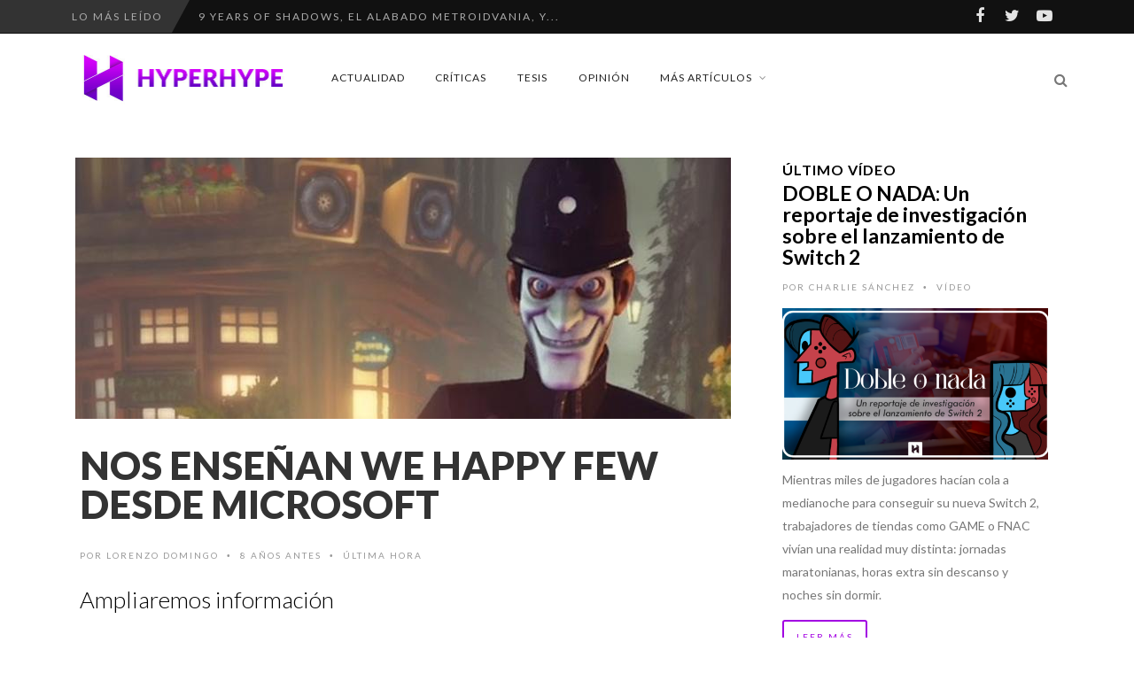

--- FILE ---
content_type: text/html; charset=UTF-8
request_url: https://www.hyperhype.es/nos-ensenan-we-happy-few-desde-microsoft/
body_size: 24313
content:
<!DOCTYPE html>
<!--[if IE 7]>
<html class="ie ie7" lang="es" prefix="og: https://ogp.me/ns#">
<![endif]-->
<!--[if IE 8]>
<html class="ie ie8" lang="es" prefix="og: https://ogp.me/ns#">
<![endif]-->
<!--[if !(IE 7) | !(IE 8) ]><!-->
<html lang="es" prefix="og: https://ogp.me/ns#">
<!--<![endif]-->
<head>
	<link rel="shortcut icon" href="https://www.hyperhype.es/wp-content/uploads/2017/10/Favicon.png"/>
	<meta charset="UTF-8">
    <meta name="viewport" content="width=device-width, initial-scale=1" />
	<link rel="pingback" href="https://www.hyperhype.es/xmlrpc.php">
		<style>img:is([sizes="auto" i], [sizes^="auto," i]) { contain-intrinsic-size: 3000px 1500px }</style>
	
<!-- Optimización para motores de búsqueda de Rank Math -  https://rankmath.com/ -->
<title>Nos enseñan We Happy Few desde Microsoft</title>
<meta name="description" content="Llega un nuevo tráiler de We Happy Few y cada vez tenemos más ganas de probar esa gran droga que hace feliz a toda la población aunque... con el juego basta"/>
<meta name="robots" content="follow, index, max-snippet:-1, max-video-preview:-1, max-image-preview:large"/>
<link rel="canonical" href="https://www.hyperhype.es/nos-ensenan-we-happy-few-desde-microsoft/" />
<meta property="og:locale" content="es_ES" />
<meta property="og:type" content="article" />
<meta property="og:title" content="Nos enseñan We Happy Few desde Microsoft" />
<meta property="og:description" content="Llega un nuevo tráiler de We Happy Few y cada vez tenemos más ganas de probar esa gran droga que hace feliz a toda la población aunque... con el juego basta" />
<meta property="og:url" content="https://www.hyperhype.es/nos-ensenan-we-happy-few-desde-microsoft/" />
<meta property="article:publisher" content="https://www.facebook.com/HyperHypeWeb/" />
<meta property="article:tag" content="E3" />
<meta property="article:tag" content="We Happy Few" />
<meta property="article:tag" content="microsoft" />
<meta property="article:section" content="Última hora" />
<meta property="og:image" content="https://www.hyperhype.es/wp-content/uploads/2018/06/we-happy-few-e1528663577834.jpg" />
<meta property="og:image:secure_url" content="https://www.hyperhype.es/wp-content/uploads/2018/06/we-happy-few-e1528663577834.jpg" />
<meta property="og:image:width" content="998" />
<meta property="og:image:height" content="398" />
<meta property="og:image:alt" content="we-happy-few" />
<meta property="og:image:type" content="image/jpeg" />
<meta property="article:published_time" content="2018-06-10T21:47:59+01:00" />
<meta name="twitter:card" content="summary_large_image" />
<meta name="twitter:title" content="Nos enseñan We Happy Few desde Microsoft" />
<meta name="twitter:description" content="Llega un nuevo tráiler de We Happy Few y cada vez tenemos más ganas de probar esa gran droga que hace feliz a toda la población aunque... con el juego basta" />
<meta name="twitter:site" content="@hyperhypeweb" />
<meta name="twitter:creator" content="@hyperhypeweb" />
<meta name="twitter:image" content="https://www.hyperhype.es/wp-content/uploads/2018/06/we-happy-few-e1528663577834.jpg" />
<meta name="twitter:label1" content="Escrito por" />
<meta name="twitter:data1" content="Lorenzo Domingo" />
<meta name="twitter:label2" content="Tiempo de lectura" />
<meta name="twitter:data2" content="Menos de un minuto" />
<script type="application/ld+json" class="rank-math-schema">{"@context":"https://schema.org","@graph":[{"@type":["NewsMediaOrganization","Organization"],"@id":"https://www.hyperhype.es/#organization","name":"HyperHype | Web de videojuegos 100% independiente","url":"https://www.hyperhype.es","sameAs":["https://www.facebook.com/HyperHypeWeb/","https://twitter.com/hyperhypeweb"]},{"@type":"WebSite","@id":"https://www.hyperhype.es/#website","url":"https://www.hyperhype.es","publisher":{"@id":"https://www.hyperhype.es/#organization"},"inLanguage":"es"},{"@type":"ImageObject","@id":"https://www.hyperhype.es/wp-content/uploads/2018/06/we-happy-few-e1528663577834.jpg","url":"https://www.hyperhype.es/wp-content/uploads/2018/06/we-happy-few-e1528663577834.jpg","width":"998","height":"398","caption":"we-happy-few","inLanguage":"es"},{"@type":"WebPage","@id":"https://www.hyperhype.es/nos-ensenan-we-happy-few-desde-microsoft/#webpage","url":"https://www.hyperhype.es/nos-ensenan-we-happy-few-desde-microsoft/","name":"Nos ense\u00f1an We Happy Few desde Microsoft","datePublished":"2018-06-10T21:47:59+01:00","dateModified":"2018-06-10T21:47:59+01:00","isPartOf":{"@id":"https://www.hyperhype.es/#website"},"primaryImageOfPage":{"@id":"https://www.hyperhype.es/wp-content/uploads/2018/06/we-happy-few-e1528663577834.jpg"},"inLanguage":"es"},{"@type":"Person","@id":"https://www.hyperhype.es/author/lorenzo-domingo/","name":"Lorenzo Domingo","url":"https://www.hyperhype.es/author/lorenzo-domingo/","image":{"@type":"ImageObject","@id":"https://secure.gravatar.com/avatar/7963687c5125866421b316b06b041d0a?s=96&amp;d=mm&amp;r=g","url":"https://secure.gravatar.com/avatar/7963687c5125866421b316b06b041d0a?s=96&amp;d=mm&amp;r=g","caption":"Lorenzo Domingo","inLanguage":"es"},"sameAs":["http://HyperHype.es"],"worksFor":{"@id":"https://www.hyperhype.es/#organization"}},{"@type":"BlogPosting","headline":"Nos ense\u00f1an We Happy Few desde Microsoft","keywords":"We Happy Few","datePublished":"2018-06-10T21:47:59+01:00","dateModified":"2018-06-10T21:47:59+01:00","author":{"@id":"https://www.hyperhype.es/author/lorenzo-domingo/","name":"Lorenzo Domingo"},"publisher":{"@id":"https://www.hyperhype.es/#organization"},"description":"Llega un nuevo tr\u00e1iler de We Happy Few y cada vez tenemos m\u00e1s ganas de probar esa gran droga que hace feliz a toda la poblaci\u00f3n aunque... con el juego basta","name":"Nos ense\u00f1an We Happy Few desde Microsoft","@id":"https://www.hyperhype.es/nos-ensenan-we-happy-few-desde-microsoft/#richSnippet","isPartOf":{"@id":"https://www.hyperhype.es/nos-ensenan-we-happy-few-desde-microsoft/#webpage"},"image":{"@id":"https://www.hyperhype.es/wp-content/uploads/2018/06/we-happy-few-e1528663577834.jpg"},"inLanguage":"es","mainEntityOfPage":{"@id":"https://www.hyperhype.es/nos-ensenan-we-happy-few-desde-microsoft/#webpage"}}]}</script>
<!-- /Plugin Rank Math WordPress SEO -->

<link rel='dns-prefetch' href='//fonts.googleapis.com' />
<link rel='dns-prefetch' href='//cdn.openshareweb.com' />
<link rel='dns-prefetch' href='//cdn.shareaholic.net' />
<link rel='dns-prefetch' href='//www.shareaholic.net' />
<link rel='dns-prefetch' href='//analytics.shareaholic.com' />
<link rel='dns-prefetch' href='//recs.shareaholic.com' />
<link rel='dns-prefetch' href='//partner.shareaholic.com' />
<link rel='preconnect' href='https://fonts.gstatic.com' crossorigin />
<link rel="alternate" type="application/rss+xml" title="HyperHype | Web de videojuegos 100% independiente &raquo; Feed" href="https://www.hyperhype.es/feed/" />
<link rel="alternate" type="application/rss+xml" title="HyperHype | Web de videojuegos 100% independiente &raquo; Feed de los comentarios" href="https://www.hyperhype.es/comments/feed/" />
<link rel="alternate" type="application/rss+xml" title="HyperHype | Web de videojuegos 100% independiente &raquo; Comentario Nos enseñan We Happy Few desde Microsoft del feed" href="https://www.hyperhype.es/nos-ensenan-we-happy-few-desde-microsoft/feed/" />
<!-- Shareaholic - https://www.shareaholic.com -->
<link rel='preload' href='//cdn.shareaholic.net/assets/pub/shareaholic.js' as='script'/>
<script data-no-minify='1' data-cfasync='false'>
_SHR_SETTINGS = {"endpoints":{"local_recs_url":"https:\/\/www.hyperhype.es\/wp-admin\/admin-ajax.php?action=shareaholic_permalink_related","ajax_url":"https:\/\/www.hyperhype.es\/wp-admin\/admin-ajax.php"},"site_id":"1ac6cb87e28c95c15196208327a8dafb","url_components":{"year":"2018","monthnum":"06","day":"10","hour":"21","minute":"47","second":"59","post_id":"11324","postname":"nos-ensenan-we-happy-few-desde-microsoft","category":"ultima-hora"}};
</script>
<script data-no-minify='1' data-cfasync='false' src='//cdn.shareaholic.net/assets/pub/shareaholic.js' data-shr-siteid='1ac6cb87e28c95c15196208327a8dafb' async ></script>

<!-- Shareaholic Content Tags -->
<meta name='shareaholic:site_name' content='HyperHype | Web de videojuegos 100% independiente' />
<meta name='shareaholic:language' content='es' />
<meta name='shareaholic:url' content='https://www.hyperhype.es/nos-ensenan-we-happy-few-desde-microsoft/' />
<meta name='shareaholic:keywords' content='tag:e3, tag:we happy few, tag:microsoft, cat:Última hora, type:post' />
<meta name='shareaholic:article_published_time' content='2018-06-10T21:47:59+01:00' />
<meta name='shareaholic:article_modified_time' content='2018-06-10T21:47:59+01:00' />
<meta name='shareaholic:shareable_page' content='true' />
<meta name='shareaholic:article_author_name' content='Lorenzo Domingo' />
<meta name='shareaholic:site_id' content='1ac6cb87e28c95c15196208327a8dafb' />
<meta name='shareaholic:wp_version' content='9.7.13' />
<meta name='shareaholic:image' content='https://www.hyperhype.es/wp-content/uploads/2018/06/we-happy-few-e1528663577834-640x255.jpg' />
<!-- Shareaholic Content Tags End -->
<script type="text/javascript">
/* <![CDATA[ */
window._wpemojiSettings = {"baseUrl":"https:\/\/s.w.org\/images\/core\/emoji\/15.0.3\/72x72\/","ext":".png","svgUrl":"https:\/\/s.w.org\/images\/core\/emoji\/15.0.3\/svg\/","svgExt":".svg","source":{"concatemoji":"https:\/\/www.hyperhype.es\/wp-includes\/js\/wp-emoji-release.min.js?ver=99e40ad818e55cb3fdb8d9b1a2643092"}};
/*! This file is auto-generated */
!function(i,n){var o,s,e;function c(e){try{var t={supportTests:e,timestamp:(new Date).valueOf()};sessionStorage.setItem(o,JSON.stringify(t))}catch(e){}}function p(e,t,n){e.clearRect(0,0,e.canvas.width,e.canvas.height),e.fillText(t,0,0);var t=new Uint32Array(e.getImageData(0,0,e.canvas.width,e.canvas.height).data),r=(e.clearRect(0,0,e.canvas.width,e.canvas.height),e.fillText(n,0,0),new Uint32Array(e.getImageData(0,0,e.canvas.width,e.canvas.height).data));return t.every(function(e,t){return e===r[t]})}function u(e,t,n){switch(t){case"flag":return n(e,"\ud83c\udff3\ufe0f\u200d\u26a7\ufe0f","\ud83c\udff3\ufe0f\u200b\u26a7\ufe0f")?!1:!n(e,"\ud83c\uddfa\ud83c\uddf3","\ud83c\uddfa\u200b\ud83c\uddf3")&&!n(e,"\ud83c\udff4\udb40\udc67\udb40\udc62\udb40\udc65\udb40\udc6e\udb40\udc67\udb40\udc7f","\ud83c\udff4\u200b\udb40\udc67\u200b\udb40\udc62\u200b\udb40\udc65\u200b\udb40\udc6e\u200b\udb40\udc67\u200b\udb40\udc7f");case"emoji":return!n(e,"\ud83d\udc26\u200d\u2b1b","\ud83d\udc26\u200b\u2b1b")}return!1}function f(e,t,n){var r="undefined"!=typeof WorkerGlobalScope&&self instanceof WorkerGlobalScope?new OffscreenCanvas(300,150):i.createElement("canvas"),a=r.getContext("2d",{willReadFrequently:!0}),o=(a.textBaseline="top",a.font="600 32px Arial",{});return e.forEach(function(e){o[e]=t(a,e,n)}),o}function t(e){var t=i.createElement("script");t.src=e,t.defer=!0,i.head.appendChild(t)}"undefined"!=typeof Promise&&(o="wpEmojiSettingsSupports",s=["flag","emoji"],n.supports={everything:!0,everythingExceptFlag:!0},e=new Promise(function(e){i.addEventListener("DOMContentLoaded",e,{once:!0})}),new Promise(function(t){var n=function(){try{var e=JSON.parse(sessionStorage.getItem(o));if("object"==typeof e&&"number"==typeof e.timestamp&&(new Date).valueOf()<e.timestamp+604800&&"object"==typeof e.supportTests)return e.supportTests}catch(e){}return null}();if(!n){if("undefined"!=typeof Worker&&"undefined"!=typeof OffscreenCanvas&&"undefined"!=typeof URL&&URL.createObjectURL&&"undefined"!=typeof Blob)try{var e="postMessage("+f.toString()+"("+[JSON.stringify(s),u.toString(),p.toString()].join(",")+"));",r=new Blob([e],{type:"text/javascript"}),a=new Worker(URL.createObjectURL(r),{name:"wpTestEmojiSupports"});return void(a.onmessage=function(e){c(n=e.data),a.terminate(),t(n)})}catch(e){}c(n=f(s,u,p))}t(n)}).then(function(e){for(var t in e)n.supports[t]=e[t],n.supports.everything=n.supports.everything&&n.supports[t],"flag"!==t&&(n.supports.everythingExceptFlag=n.supports.everythingExceptFlag&&n.supports[t]);n.supports.everythingExceptFlag=n.supports.everythingExceptFlag&&!n.supports.flag,n.DOMReady=!1,n.readyCallback=function(){n.DOMReady=!0}}).then(function(){return e}).then(function(){var e;n.supports.everything||(n.readyCallback(),(e=n.source||{}).concatemoji?t(e.concatemoji):e.wpemoji&&e.twemoji&&(t(e.twemoji),t(e.wpemoji)))}))}((window,document),window._wpemojiSettings);
/* ]]> */
</script>
<link rel='stylesheet' id='social-icons-widget-widget-css' href='https://www.hyperhype.es/wp-content/plugins/social-media-icons-widget/css/social_icons_widget.css?ver=99e40ad818e55cb3fdb8d9b1a2643092' type='text/css' media='all' />
<style id='wp-emoji-styles-inline-css' type='text/css'>

	img.wp-smiley, img.emoji {
		display: inline !important;
		border: none !important;
		box-shadow: none !important;
		height: 1em !important;
		width: 1em !important;
		margin: 0 0.07em !important;
		vertical-align: -0.1em !important;
		background: none !important;
		padding: 0 !important;
	}
</style>
<link rel='stylesheet' id='wp-block-library-css' href='https://www.hyperhype.es/wp-includes/css/dist/block-library/style.min.css?ver=99e40ad818e55cb3fdb8d9b1a2643092' type='text/css' media='all' />
<style id='classic-theme-styles-inline-css' type='text/css'>
/*! This file is auto-generated */
.wp-block-button__link{color:#fff;background-color:#32373c;border-radius:9999px;box-shadow:none;text-decoration:none;padding:calc(.667em + 2px) calc(1.333em + 2px);font-size:1.125em}.wp-block-file__button{background:#32373c;color:#fff;text-decoration:none}
</style>
<style id='global-styles-inline-css' type='text/css'>
:root{--wp--preset--aspect-ratio--square: 1;--wp--preset--aspect-ratio--4-3: 4/3;--wp--preset--aspect-ratio--3-4: 3/4;--wp--preset--aspect-ratio--3-2: 3/2;--wp--preset--aspect-ratio--2-3: 2/3;--wp--preset--aspect-ratio--16-9: 16/9;--wp--preset--aspect-ratio--9-16: 9/16;--wp--preset--color--black: #000000;--wp--preset--color--cyan-bluish-gray: #abb8c3;--wp--preset--color--white: #ffffff;--wp--preset--color--pale-pink: #f78da7;--wp--preset--color--vivid-red: #cf2e2e;--wp--preset--color--luminous-vivid-orange: #ff6900;--wp--preset--color--luminous-vivid-amber: #fcb900;--wp--preset--color--light-green-cyan: #7bdcb5;--wp--preset--color--vivid-green-cyan: #00d084;--wp--preset--color--pale-cyan-blue: #8ed1fc;--wp--preset--color--vivid-cyan-blue: #0693e3;--wp--preset--color--vivid-purple: #9b51e0;--wp--preset--gradient--vivid-cyan-blue-to-vivid-purple: linear-gradient(135deg,rgba(6,147,227,1) 0%,rgb(155,81,224) 100%);--wp--preset--gradient--light-green-cyan-to-vivid-green-cyan: linear-gradient(135deg,rgb(122,220,180) 0%,rgb(0,208,130) 100%);--wp--preset--gradient--luminous-vivid-amber-to-luminous-vivid-orange: linear-gradient(135deg,rgba(252,185,0,1) 0%,rgba(255,105,0,1) 100%);--wp--preset--gradient--luminous-vivid-orange-to-vivid-red: linear-gradient(135deg,rgba(255,105,0,1) 0%,rgb(207,46,46) 100%);--wp--preset--gradient--very-light-gray-to-cyan-bluish-gray: linear-gradient(135deg,rgb(238,238,238) 0%,rgb(169,184,195) 100%);--wp--preset--gradient--cool-to-warm-spectrum: linear-gradient(135deg,rgb(74,234,220) 0%,rgb(151,120,209) 20%,rgb(207,42,186) 40%,rgb(238,44,130) 60%,rgb(251,105,98) 80%,rgb(254,248,76) 100%);--wp--preset--gradient--blush-light-purple: linear-gradient(135deg,rgb(255,206,236) 0%,rgb(152,150,240) 100%);--wp--preset--gradient--blush-bordeaux: linear-gradient(135deg,rgb(254,205,165) 0%,rgb(254,45,45) 50%,rgb(107,0,62) 100%);--wp--preset--gradient--luminous-dusk: linear-gradient(135deg,rgb(255,203,112) 0%,rgb(199,81,192) 50%,rgb(65,88,208) 100%);--wp--preset--gradient--pale-ocean: linear-gradient(135deg,rgb(255,245,203) 0%,rgb(182,227,212) 50%,rgb(51,167,181) 100%);--wp--preset--gradient--electric-grass: linear-gradient(135deg,rgb(202,248,128) 0%,rgb(113,206,126) 100%);--wp--preset--gradient--midnight: linear-gradient(135deg,rgb(2,3,129) 0%,rgb(40,116,252) 100%);--wp--preset--font-size--small: 13px;--wp--preset--font-size--medium: 20px;--wp--preset--font-size--large: 36px;--wp--preset--font-size--x-large: 42px;--wp--preset--spacing--20: 0.44rem;--wp--preset--spacing--30: 0.67rem;--wp--preset--spacing--40: 1rem;--wp--preset--spacing--50: 1.5rem;--wp--preset--spacing--60: 2.25rem;--wp--preset--spacing--70: 3.38rem;--wp--preset--spacing--80: 5.06rem;--wp--preset--shadow--natural: 6px 6px 9px rgba(0, 0, 0, 0.2);--wp--preset--shadow--deep: 12px 12px 50px rgba(0, 0, 0, 0.4);--wp--preset--shadow--sharp: 6px 6px 0px rgba(0, 0, 0, 0.2);--wp--preset--shadow--outlined: 6px 6px 0px -3px rgba(255, 255, 255, 1), 6px 6px rgba(0, 0, 0, 1);--wp--preset--shadow--crisp: 6px 6px 0px rgba(0, 0, 0, 1);}:where(.is-layout-flex){gap: 0.5em;}:where(.is-layout-grid){gap: 0.5em;}body .is-layout-flex{display: flex;}.is-layout-flex{flex-wrap: wrap;align-items: center;}.is-layout-flex > :is(*, div){margin: 0;}body .is-layout-grid{display: grid;}.is-layout-grid > :is(*, div){margin: 0;}:where(.wp-block-columns.is-layout-flex){gap: 2em;}:where(.wp-block-columns.is-layout-grid){gap: 2em;}:where(.wp-block-post-template.is-layout-flex){gap: 1.25em;}:where(.wp-block-post-template.is-layout-grid){gap: 1.25em;}.has-black-color{color: var(--wp--preset--color--black) !important;}.has-cyan-bluish-gray-color{color: var(--wp--preset--color--cyan-bluish-gray) !important;}.has-white-color{color: var(--wp--preset--color--white) !important;}.has-pale-pink-color{color: var(--wp--preset--color--pale-pink) !important;}.has-vivid-red-color{color: var(--wp--preset--color--vivid-red) !important;}.has-luminous-vivid-orange-color{color: var(--wp--preset--color--luminous-vivid-orange) !important;}.has-luminous-vivid-amber-color{color: var(--wp--preset--color--luminous-vivid-amber) !important;}.has-light-green-cyan-color{color: var(--wp--preset--color--light-green-cyan) !important;}.has-vivid-green-cyan-color{color: var(--wp--preset--color--vivid-green-cyan) !important;}.has-pale-cyan-blue-color{color: var(--wp--preset--color--pale-cyan-blue) !important;}.has-vivid-cyan-blue-color{color: var(--wp--preset--color--vivid-cyan-blue) !important;}.has-vivid-purple-color{color: var(--wp--preset--color--vivid-purple) !important;}.has-black-background-color{background-color: var(--wp--preset--color--black) !important;}.has-cyan-bluish-gray-background-color{background-color: var(--wp--preset--color--cyan-bluish-gray) !important;}.has-white-background-color{background-color: var(--wp--preset--color--white) !important;}.has-pale-pink-background-color{background-color: var(--wp--preset--color--pale-pink) !important;}.has-vivid-red-background-color{background-color: var(--wp--preset--color--vivid-red) !important;}.has-luminous-vivid-orange-background-color{background-color: var(--wp--preset--color--luminous-vivid-orange) !important;}.has-luminous-vivid-amber-background-color{background-color: var(--wp--preset--color--luminous-vivid-amber) !important;}.has-light-green-cyan-background-color{background-color: var(--wp--preset--color--light-green-cyan) !important;}.has-vivid-green-cyan-background-color{background-color: var(--wp--preset--color--vivid-green-cyan) !important;}.has-pale-cyan-blue-background-color{background-color: var(--wp--preset--color--pale-cyan-blue) !important;}.has-vivid-cyan-blue-background-color{background-color: var(--wp--preset--color--vivid-cyan-blue) !important;}.has-vivid-purple-background-color{background-color: var(--wp--preset--color--vivid-purple) !important;}.has-black-border-color{border-color: var(--wp--preset--color--black) !important;}.has-cyan-bluish-gray-border-color{border-color: var(--wp--preset--color--cyan-bluish-gray) !important;}.has-white-border-color{border-color: var(--wp--preset--color--white) !important;}.has-pale-pink-border-color{border-color: var(--wp--preset--color--pale-pink) !important;}.has-vivid-red-border-color{border-color: var(--wp--preset--color--vivid-red) !important;}.has-luminous-vivid-orange-border-color{border-color: var(--wp--preset--color--luminous-vivid-orange) !important;}.has-luminous-vivid-amber-border-color{border-color: var(--wp--preset--color--luminous-vivid-amber) !important;}.has-light-green-cyan-border-color{border-color: var(--wp--preset--color--light-green-cyan) !important;}.has-vivid-green-cyan-border-color{border-color: var(--wp--preset--color--vivid-green-cyan) !important;}.has-pale-cyan-blue-border-color{border-color: var(--wp--preset--color--pale-cyan-blue) !important;}.has-vivid-cyan-blue-border-color{border-color: var(--wp--preset--color--vivid-cyan-blue) !important;}.has-vivid-purple-border-color{border-color: var(--wp--preset--color--vivid-purple) !important;}.has-vivid-cyan-blue-to-vivid-purple-gradient-background{background: var(--wp--preset--gradient--vivid-cyan-blue-to-vivid-purple) !important;}.has-light-green-cyan-to-vivid-green-cyan-gradient-background{background: var(--wp--preset--gradient--light-green-cyan-to-vivid-green-cyan) !important;}.has-luminous-vivid-amber-to-luminous-vivid-orange-gradient-background{background: var(--wp--preset--gradient--luminous-vivid-amber-to-luminous-vivid-orange) !important;}.has-luminous-vivid-orange-to-vivid-red-gradient-background{background: var(--wp--preset--gradient--luminous-vivid-orange-to-vivid-red) !important;}.has-very-light-gray-to-cyan-bluish-gray-gradient-background{background: var(--wp--preset--gradient--very-light-gray-to-cyan-bluish-gray) !important;}.has-cool-to-warm-spectrum-gradient-background{background: var(--wp--preset--gradient--cool-to-warm-spectrum) !important;}.has-blush-light-purple-gradient-background{background: var(--wp--preset--gradient--blush-light-purple) !important;}.has-blush-bordeaux-gradient-background{background: var(--wp--preset--gradient--blush-bordeaux) !important;}.has-luminous-dusk-gradient-background{background: var(--wp--preset--gradient--luminous-dusk) !important;}.has-pale-ocean-gradient-background{background: var(--wp--preset--gradient--pale-ocean) !important;}.has-electric-grass-gradient-background{background: var(--wp--preset--gradient--electric-grass) !important;}.has-midnight-gradient-background{background: var(--wp--preset--gradient--midnight) !important;}.has-small-font-size{font-size: var(--wp--preset--font-size--small) !important;}.has-medium-font-size{font-size: var(--wp--preset--font-size--medium) !important;}.has-large-font-size{font-size: var(--wp--preset--font-size--large) !important;}.has-x-large-font-size{font-size: var(--wp--preset--font-size--x-large) !important;}
:where(.wp-block-post-template.is-layout-flex){gap: 1.25em;}:where(.wp-block-post-template.is-layout-grid){gap: 1.25em;}
:where(.wp-block-columns.is-layout-flex){gap: 2em;}:where(.wp-block-columns.is-layout-grid){gap: 2em;}
:root :where(.wp-block-pullquote){font-size: 1.5em;line-height: 1.6;}
</style>
<link rel='stylesheet' id='rp-public-styles-css' href='https://www.hyperhype.es/wp-content/plugins/reading-progress-bar/public/css/rp-public.css?ver=99e40ad818e55cb3fdb8d9b1a2643092' type='text/css' media='all' />
<link rel='stylesheet' id='wp-ulike-css' href='https://www.hyperhype.es/wp-content/plugins/wp-ulike/assets/css/wp-ulike.min.css?ver=4.7.9.1' type='text/css' media='all' />
<link rel='stylesheet' id='wp-ulike-custom-css' href='https://www.hyperhype.es/wp-content/uploads/wp-ulike/custom.css?ver=4.7.9.1' type='text/css' media='all' />
<link rel='stylesheet' id='font-awesome-css' href='https://www.hyperhype.es/wp-content/themes/edition2/css/font-awesome/css/font-awesome.min.css?ver=4.3.0' type='text/css' media='all' />
<link rel='stylesheet' id='bootstrap-css' href='https://www.hyperhype.es/wp-content/themes/edition2/css/bootstrap.min.css?ver=99e40ad818e55cb3fdb8d9b1a2643092' type='text/css' media='all' />
<link rel='stylesheet' id='theme-styles-css' href='https://www.hyperhype.es/wp-content/themes/edition2/style.css?ver=99e40ad818e55cb3fdb8d9b1a2643092' type='text/css' media='all' />
<style id='theme-styles-inline-css' type='text/css'>
/* Custom CSS */ 
 /*.mejs-container, .mejs-container .mejs-controls, .mejs-embed, .mejs-embed body
//{
//background: #FFFFFF !important;
//}

/*

.wp-post-image {
  max-width: 100% !important;
  height: auto !important;
  object-fit: cover !important;
  object-position: center !important;
  display: block !important;
    
}
*/

.halfgrid img{
      aspect-ratio: 0.94 / 1 !important;
}
</style>
<!--[if IE 8]>
<link rel='stylesheet' id='ie8-css' href='https://www.hyperhype.es/wp-content/themes/edition2/css/ie8.css?ver=99e40ad818e55cb3fdb8d9b1a2643092' type='text/css' media='all' />
<![endif]-->
<link rel='stylesheet' id='recent-posts-widget-with-thumbnails-public-style-css' href='https://www.hyperhype.es/wp-content/plugins/recent-posts-widget-with-thumbnails/public.css?ver=7.1.1' type='text/css' media='all' />
<link rel='stylesheet' id='um_modal-css' href='https://www.hyperhype.es/wp-content/plugins/ultimate-member/assets/css/um-modal.min.css?ver=2.10.4' type='text/css' media='all' />
<link rel='stylesheet' id='um_ui-css' href='https://www.hyperhype.es/wp-content/plugins/ultimate-member/assets/libs/jquery-ui/jquery-ui.min.css?ver=1.13.2' type='text/css' media='all' />
<link rel='stylesheet' id='um_tipsy-css' href='https://www.hyperhype.es/wp-content/plugins/ultimate-member/assets/libs/tipsy/tipsy.min.css?ver=1.0.0a' type='text/css' media='all' />
<link rel='stylesheet' id='um_raty-css' href='https://www.hyperhype.es/wp-content/plugins/ultimate-member/assets/libs/raty/um-raty.min.css?ver=2.6.0' type='text/css' media='all' />
<link rel='stylesheet' id='select2-css' href='https://www.hyperhype.es/wp-content/plugins/ultimate-member/assets/libs/select2/select2.min.css?ver=4.0.13' type='text/css' media='all' />
<link rel='stylesheet' id='um_fileupload-css' href='https://www.hyperhype.es/wp-content/plugins/ultimate-member/assets/css/um-fileupload.min.css?ver=2.10.4' type='text/css' media='all' />
<link rel='stylesheet' id='um_confirm-css' href='https://www.hyperhype.es/wp-content/plugins/ultimate-member/assets/libs/um-confirm/um-confirm.min.css?ver=1.0' type='text/css' media='all' />
<link rel='stylesheet' id='um_datetime-css' href='https://www.hyperhype.es/wp-content/plugins/ultimate-member/assets/libs/pickadate/default.min.css?ver=3.6.2' type='text/css' media='all' />
<link rel='stylesheet' id='um_datetime_date-css' href='https://www.hyperhype.es/wp-content/plugins/ultimate-member/assets/libs/pickadate/default.date.min.css?ver=3.6.2' type='text/css' media='all' />
<link rel='stylesheet' id='um_datetime_time-css' href='https://www.hyperhype.es/wp-content/plugins/ultimate-member/assets/libs/pickadate/default.time.min.css?ver=3.6.2' type='text/css' media='all' />
<link rel='stylesheet' id='um_fonticons_ii-css' href='https://www.hyperhype.es/wp-content/plugins/ultimate-member/assets/libs/legacy/fonticons/fonticons-ii.min.css?ver=2.10.4' type='text/css' media='all' />
<link rel='stylesheet' id='um_fonticons_fa-css' href='https://www.hyperhype.es/wp-content/plugins/ultimate-member/assets/libs/legacy/fonticons/fonticons-fa.min.css?ver=2.10.4' type='text/css' media='all' />
<link rel='stylesheet' id='um_fontawesome-css' href='https://www.hyperhype.es/wp-content/plugins/ultimate-member/assets/css/um-fontawesome.min.css?ver=6.5.2' type='text/css' media='all' />
<link rel='stylesheet' id='um_common-css' href='https://www.hyperhype.es/wp-content/plugins/ultimate-member/assets/css/common.min.css?ver=2.10.4' type='text/css' media='all' />
<link rel='stylesheet' id='um_responsive-css' href='https://www.hyperhype.es/wp-content/plugins/ultimate-member/assets/css/um-responsive.min.css?ver=2.10.4' type='text/css' media='all' />
<link rel='stylesheet' id='um_styles-css' href='https://www.hyperhype.es/wp-content/plugins/ultimate-member/assets/css/um-styles.min.css?ver=2.10.4' type='text/css' media='all' />
<link rel='stylesheet' id='um_crop-css' href='https://www.hyperhype.es/wp-content/plugins/ultimate-member/assets/libs/cropper/cropper.min.css?ver=1.6.1' type='text/css' media='all' />
<link rel='stylesheet' id='um_profile-css' href='https://www.hyperhype.es/wp-content/plugins/ultimate-member/assets/css/um-profile.min.css?ver=2.10.4' type='text/css' media='all' />
<link rel='stylesheet' id='um_account-css' href='https://www.hyperhype.es/wp-content/plugins/ultimate-member/assets/css/um-account.min.css?ver=2.10.4' type='text/css' media='all' />
<link rel='stylesheet' id='um_misc-css' href='https://www.hyperhype.es/wp-content/plugins/ultimate-member/assets/css/um-misc.min.css?ver=2.10.4' type='text/css' media='all' />
<link rel='stylesheet' id='um_default_css-css' href='https://www.hyperhype.es/wp-content/plugins/ultimate-member/assets/css/um-old-default.min.css?ver=2.10.4' type='text/css' media='all' />
<link rel="preload" as="style" href="https://fonts.googleapis.com/css?family=Lato:900,300,700,400&#038;display=swap&#038;ver=1746527032" /><link rel="stylesheet" href="https://fonts.googleapis.com/css?family=Lato:900,300,700,400&#038;display=swap&#038;ver=1746527032" media="print" onload="this.media='all'"><noscript><link rel="stylesheet" href="https://fonts.googleapis.com/css?family=Lato:900,300,700,400&#038;display=swap&#038;ver=1746527032" /></noscript><link rel='stylesheet' id='themewich-shortcodes-css' href='https://www.hyperhype.es/wp-content/plugins/themewich-shortcodes/css/themewich-shortcodes.css?ver=99e40ad818e55cb3fdb8d9b1a2643092' type='text/css' media='all' />
<script type="text/javascript" id="altcha-widget-custom-options-js-after">
/* <![CDATA[ */
(() => { window.ALTCHA_WIDGET_ATTRS = {"challengeurl":"https:\/\/www.hyperhype.es\/wp-json\/altcha\/v1\/challenge","strings":"{\"error\":\"La verificaci\\u00f3n ha fallado. Int\\u00e9ntelo de nuevo m\\u00e1s tarde.\",\"footer\":\"Protegido por <a href=\\\"https:\\\/\\\/altcha.org\\\/\\\" target=\\\"_blank\\\">ALTCHA<\\\/a>\",\"label\":\"No soy un robot\",\"verified\":\"Verificado\",\"verifying\":\"Verificando...\",\"waitAlert\":\"Verificando... por favor, espere.\"}","hidefooter":"1"}; })();
/* ]]> */
</script>
<script type="text/javascript" src="https://www.hyperhype.es/wp-includes/js/jquery/jquery.min.js?ver=3.7.1" id="jquery-core-js"></script>
<script type="text/javascript" src="https://www.hyperhype.es/wp-includes/js/jquery/jquery-migrate.min.js?ver=3.4.1" id="jquery-migrate-js"></script>
<script type="text/javascript" src="https://www.hyperhype.es/wp-content/plugins/reading-progress-bar/public/js/rp-public.js?ver=99e40ad818e55cb3fdb8d9b1a2643092" id="rp-public-scripts-js"></script>
<script type="text/javascript" src="https://www.hyperhype.es/wp-content/plugins/themewich-shortcodes/js/modernizr.min.js?ver=2.8.2" id="modernizr-js"></script>
<script type="text/javascript" src="https://www.hyperhype.es/wp-content/themes/edition2/js/fixto.min.js?ver=0.3.0" id="fixto-js"></script>
<script type="text/javascript" src="https://www.hyperhype.es/wp-content/themes/edition2/js/respond.min.js?ver=1.4.2" id="respond-js"></script>
<script type="text/javascript" src="https://www.hyperhype.es/wp-content/plugins/ultimate-member/assets/js/um-gdpr.min.js?ver=2.10.4" id="um-gdpr-js"></script>
<link rel="https://api.w.org/" href="https://www.hyperhype.es/wp-json/" /><link rel="alternate" title="JSON" type="application/json" href="https://www.hyperhype.es/wp-json/wp/v2/posts/11324" /><link rel="alternate" title="oEmbed (JSON)" type="application/json+oembed" href="https://www.hyperhype.es/wp-json/oembed/1.0/embed?url=https%3A%2F%2Fwww.hyperhype.es%2Fnos-ensenan-we-happy-few-desde-microsoft%2F" />
<link rel="alternate" title="oEmbed (XML)" type="text/xml+oembed" href="https://www.hyperhype.es/wp-json/oembed/1.0/embed?url=https%3A%2F%2Fwww.hyperhype.es%2Fnos-ensenan-we-happy-few-desde-microsoft%2F&#038;format=xml" />
<meta name="generator" content="Redux 4.5.7" />  <script src="https://cdn.onesignal.com/sdks/web/v16/OneSignalSDK.page.js" defer></script>
  <script>
          window.OneSignalDeferred = window.OneSignalDeferred || [];
          OneSignalDeferred.push(async function(OneSignal) {
            await OneSignal.init({
              appId: "1bd931a9-1aa9-4a3f-8e0a-d6fddbe4e00e",
              serviceWorkerOverrideForTypical: true,
              path: "https://www.hyperhype.es/wp-content/plugins/onesignal-free-web-push-notifications/sdk_files/",
              serviceWorkerParam: { scope: "/wp-content/plugins/onesignal-free-web-push-notifications/sdk_files/push/onesignal/" },
              serviceWorkerPath: "OneSignalSDKWorker.js",
            });
          });

          // Unregister the legacy OneSignal service worker to prevent scope conflicts
          navigator.serviceWorker.getRegistrations().then((registrations) => {
            // Iterate through all registered service workers
            registrations.forEach((registration) => {
              // Check the script URL to identify the specific service worker
              if (registration.active && registration.active.scriptURL.includes('OneSignalSDKWorker.js.php')) {
                // Unregister the service worker
                registration.unregister().then((success) => {
                  if (success) {
                    console.log('OneSignalSW: Successfully unregistered:', registration.active.scriptURL);
                  } else {
                    console.log('OneSignalSW: Failed to unregister:', registration.active.scriptURL);
                  }
                });
              }
            });
          }).catch((error) => {
            console.error('Error fetching service worker registrations:', error);
          });
        </script>
<meta name="generator" content="performance-lab 3.9.0; plugins: speculation-rules">
<!-- WordPress Most Popular --><script type="text/javascript">/* <![CDATA[ */ jQuery.post("https://www.hyperhype.es/wp-admin/admin-ajax.php", { action: "wmp_update", id: 11324, token: "b3885da091" }); /* ]]> */</script><!-- /WordPress Most Popular --><meta name="generator" content="speculation-rules 1.5.0">

      <!--Customizer CSS-->
      <style type="text/css">
           #sitecontainer,
        .rightside,
        .sidebar,
        .pagination .pagenumbers,
        .woocommerce nav.woocommerce-pagination .page-numbers,
        .full-post .full-image-section .fullcontent,
        .tw-tabs-shortcode .ui-state-active,
        .tw-tabs-shortcode .ui-widget-content .ui-state-active,
        .tw-tabs-shortcode .ui-widget-header .ui-state-active { background:#ffffff; }           .badge a,
        .widget .tagcloud a,
        .woocommerce span.onsale,
        .badgesliver.highlight, .sharing a .sharecircle,
        .tabswrap ul.tabs li a.active, .tabswrap ul.tabs li a:hover,
        .woocommerce div.product .woocommerce-tabs ul.tabs li.active,
        .breakdown .line,
        .woocommerce #respond input#submit.alt,
        .woocommerce a.button.alt,
        .woocommerce button.button.alt,
        .woocommerce input.button.alt { background:#a200e2; }           .pagetitleloading .pagercontainer #bx-pager a.active,
        .pagetitleloading .pagercontainer #bx-pager a:hover,
        a.more-link, .regular-posts a.more-link, .woocommerce a.button,
        .woocommerce #respond input#submit.alt, .woocommerce a.button.alt,
        .woocommerce #respond input#submit, .woocommerce input.button,
        .woocommerce button.button.alt, .woocommerce input.button.alt,
        .pie, .c100 .bar, .c100.p51 .fill, .c100.p52 .fill,
        .c100.p53 .fill, .c100.p54 .fill, .c100.p55 .fill,
        .c100.p56 .fill, .c100.p57 .fill, .c100.p58 .fill,
        .c100.p59 .fill, .c100.p60 .fill, .c100.p61 .fill,
        .c100.p62 .fill, .c100.p63 .fill, .c100.p64 .fill,
        .c100.p65 .fill, .c100.p66 .fill, .c100.p67 .fill,
        .c100.p68 .fill, .c100.p69 .fill, .c100.p70 .fill,
        .c100.p71 .fill, .c100.p72 .fill, .c100.p73 .fill,
        .c100.p74 .fill, .c100.p75 .fill, .c100.p76 .fill,
        .c100.p77 .fill, .c100.p78 .fill, .c100.p79 .fill,
        .c100.p80 .fill, .c100.p81 .fill, .c100.p82 .fill,
        .c100.p83 .fill, .c100.p84 .fill, .c100.p85 .fill,
        .c100.p86 .fill, .c100.p87 .fill, .c100.p88 .fill,
        .c100.p89 .fill, .c100.p90 .fill, .c100.p91 .fill,
        .c100.p92 .fill, .c100.p93 .fill, .c100.p94 .fill,
        .c100.p95 .fill, .c100.p96 .fill, .c100.p97 .fill,
        .c100.p98 .fill, .c100.p99 .fill, .c100.p100 .fill,
        .tw-button, a.tw-button, .tw-postshortcode a.more-link { border-color:#a200e2; }           a, a:hover, #share-box span, .thumbintro span a,
        .c100:hover > span, a.more-link,
        span.highlight,
        .score,
        .button,
        .tw-button,
        a.tw-button,
        a.button,
        a.more-link,
        .woocommerce a.button,
        .woocommerce ul.products li.product .price,
        .woocommerce .woocommerce-product-rating .star-rating,
        .woocommerce #respond input#submit, .woocommerce input.button,
        #submit,
        input[type=button],
        .tw-postshortcode a.more-link,
        input[type=submit],
        .single .authorinfo.not-full a:hover,
        .tw-button, a.tw-button, .tw-postshortcode a.more-link { color:#a200e2; }           .tabswrap ul.tabs a:hover, a.more-link:hover,
        .regular-posts a.more-link:hover,.button:hover,
        .tw-button:hover,
        a.tw-button:hover,
        a.button:hover,
        a.more-link:hover,
        .woocommerce a.button:hover,
        .woocommerce #respond input#submit:hover, .woocommerce input.button:hover,
        #submit:hover,
        .tw-postshortcode a.more-link:hover,
        input[type=submit]:hover,
        input[type=button]:hover,
        .button:active,
        .tw-button:active,
        a.tw-button:active,
        a.button:active,
        a.more-link:active,
        #submit:active,
        .tw-postshortcode a.more-link:active,
        input[type=submit]:active,
        input[type=button]:active { background:#a200e2; }           .pagetitleloading .pagercontainer .bx-slider-pager a.active,
        .pagetitleloading .pagercontainer .bx-slider-pager a:hover,
        .button,
        .tw-button,
        a.tw-button,
        a.button,
        a.more-link,
        #submit,
        .tw-postshortcode a.more-link,
        input[type=submit],
        input[type=button],
        .top-nav.altnav #menu > ul > li > a:hover,
        .top-nav.altnav #menu > ul > li.sfHover > a,
        .top-nav.altnav #menu > ul > li.current_page_item > a { border-color:#a200e2; }           .badge a:before, .badgesliver.highlight:before { border-right-color:#a200e2; }           .badge a:after, .badgesliver.highlight:after { border-left-color:#a200e2; }           *::selection { background:#a200e2; }           .badge a.category-2,
          .highlight_category_2 a.more-link:hover,
          .highlight_category_2 .tagcloud.badge a,
          .highlight_category_2 .widget .tagcloud a,
          .highlight_category_2 .sharing a.post-share .sharecircle,
          .highlight_category_2 input[type=submit]:hover,
          .highlight_category_2 #submit:hover,
          .highlight_category_2 .breakdown .line,
          .highlight_category_2 .ie8 .c100,
          .highlight_category_2 .ie8 .section .c100,
          .highlight_category_2 .ie8 .section .inner-content .c100 { background:#a200e2; }.highlight_category_2 .postcontent p a,
          .tiny-details a.category-2:hover,
          .highlight_category_2 .commentwrapper p a,
          .highlight_category_2 .singlecomment a:hover,
          .highlight_category_2 #respond a:hover,
          .highlight_category_2 .postcontent p a:hover,
          .highlight_category_2 #share-box span,
          .highlight_category_2 .breakdown .c100:hover > span,
          .highlight_category_2 .reviewtop .c100:hover > span,
          .highlight_category_2 .score,
          .highlight_category_2 .tw-button,
          .highlight_category_2 a.tw-button,
          .highlight_category_2 a.button,
          .highlight_category_2 a:hover,
          .highlight_category_2 a.more-link,
          .highlight_category_2 #submit,
          .highlight_category_2 .tw-postshortcode a.more-link,
          .highlight_category_2 input[type=submit],
          .highlight_category_2 .authorinfo.not-full a:hover { color:#a200e2; }.highlight_category_2 .pie,
          .highlight_category_2 .c100 .bar,
          .highlight_category_2 .c100 .fill,
          .highlight_category_2 a.more-link,
          .highlight_category_2 #submit,
          .highlight_category_2 input[type=submit],
          .pagetitleloading .pagercontainer .bx-slider-pager .highlight_category_2 a.active,
          .pagetitleloading .pagercontainer .bx-slider-pager .highlight_category_2 a:hover { border-color:#a200e2; }.badge a.category-2:after,
          .single .highlight_category_2 .tagcloud.badge a:after { border-left-color:#a200e2; }.badge a.category-2:before,
          .single .highlight_category_2 .tagcloud.badge a:before { border-right-color:#a200e2; }.badge a.category-3,
          .highlight_category_3 a.more-link:hover,
          .highlight_category_3 .tagcloud.badge a,
          .highlight_category_3 .widget .tagcloud a,
          .highlight_category_3 .sharing a.post-share .sharecircle,
          .highlight_category_3 input[type=submit]:hover,
          .highlight_category_3 #submit:hover,
          .highlight_category_3 .breakdown .line,
          .highlight_category_3 .ie8 .c100,
          .highlight_category_3 .ie8 .section .c100,
          .highlight_category_3 .ie8 .section .inner-content .c100 { background:#a200e2; }.highlight_category_3 .postcontent p a,
          .tiny-details a.category-3:hover,
          .highlight_category_3 .commentwrapper p a,
          .highlight_category_3 .singlecomment a:hover,
          .highlight_category_3 #respond a:hover,
          .highlight_category_3 .postcontent p a:hover,
          .highlight_category_3 #share-box span,
          .highlight_category_3 .breakdown .c100:hover > span,
          .highlight_category_3 .reviewtop .c100:hover > span,
          .highlight_category_3 .score,
          .highlight_category_3 .tw-button,
          .highlight_category_3 a.tw-button,
          .highlight_category_3 a.button,
          .highlight_category_3 a:hover,
          .highlight_category_3 a.more-link,
          .highlight_category_3 #submit,
          .highlight_category_3 .tw-postshortcode a.more-link,
          .highlight_category_3 input[type=submit],
          .highlight_category_3 .authorinfo.not-full a:hover { color:#a200e2; }.highlight_category_3 .pie,
          .highlight_category_3 .c100 .bar,
          .highlight_category_3 .c100 .fill,
          .highlight_category_3 a.more-link,
          .highlight_category_3 #submit,
          .highlight_category_3 input[type=submit],
          .pagetitleloading .pagercontainer .bx-slider-pager .highlight_category_3 a.active,
          .pagetitleloading .pagercontainer .bx-slider-pager .highlight_category_3 a:hover { border-color:#a200e2; }.badge a.category-3:after,
          .single .highlight_category_3 .tagcloud.badge a:after { border-left-color:#a200e2; }.badge a.category-3:before,
          .single .highlight_category_3 .tagcloud.badge a:before { border-right-color:#a200e2; }.badge a.category-4,
          .highlight_category_4 a.more-link:hover,
          .highlight_category_4 .tagcloud.badge a,
          .highlight_category_4 .widget .tagcloud a,
          .highlight_category_4 .sharing a.post-share .sharecircle,
          .highlight_category_4 input[type=submit]:hover,
          .highlight_category_4 #submit:hover,
          .highlight_category_4 .breakdown .line,
          .highlight_category_4 .ie8 .c100,
          .highlight_category_4 .ie8 .section .c100,
          .highlight_category_4 .ie8 .section .inner-content .c100 { background:#a200e2; }.highlight_category_4 .postcontent p a,
          .tiny-details a.category-4:hover,
          .highlight_category_4 .commentwrapper p a,
          .highlight_category_4 .singlecomment a:hover,
          .highlight_category_4 #respond a:hover,
          .highlight_category_4 .postcontent p a:hover,
          .highlight_category_4 #share-box span,
          .highlight_category_4 .breakdown .c100:hover > span,
          .highlight_category_4 .reviewtop .c100:hover > span,
          .highlight_category_4 .score,
          .highlight_category_4 .tw-button,
          .highlight_category_4 a.tw-button,
          .highlight_category_4 a.button,
          .highlight_category_4 a:hover,
          .highlight_category_4 a.more-link,
          .highlight_category_4 #submit,
          .highlight_category_4 .tw-postshortcode a.more-link,
          .highlight_category_4 input[type=submit],
          .highlight_category_4 .authorinfo.not-full a:hover { color:#a200e2; }.highlight_category_4 .pie,
          .highlight_category_4 .c100 .bar,
          .highlight_category_4 .c100 .fill,
          .highlight_category_4 a.more-link,
          .highlight_category_4 #submit,
          .highlight_category_4 input[type=submit],
          .pagetitleloading .pagercontainer .bx-slider-pager .highlight_category_4 a.active,
          .pagetitleloading .pagercontainer .bx-slider-pager .highlight_category_4 a:hover { border-color:#a200e2; }.badge a.category-4:after,
          .single .highlight_category_4 .tagcloud.badge a:after { border-left-color:#a200e2; }.badge a.category-4:before,
          .single .highlight_category_4 .tagcloud.badge a:before { border-right-color:#a200e2; }.badge a.category-5,
          .highlight_category_5 a.more-link:hover,
          .highlight_category_5 .tagcloud.badge a,
          .highlight_category_5 .widget .tagcloud a,
          .highlight_category_5 .sharing a.post-share .sharecircle,
          .highlight_category_5 input[type=submit]:hover,
          .highlight_category_5 #submit:hover,
          .highlight_category_5 .breakdown .line,
          .highlight_category_5 .ie8 .c100,
          .highlight_category_5 .ie8 .section .c100,
          .highlight_category_5 .ie8 .section .inner-content .c100 { background:#a200e2; }.highlight_category_5 .postcontent p a,
          .tiny-details a.category-5:hover,
          .highlight_category_5 .commentwrapper p a,
          .highlight_category_5 .singlecomment a:hover,
          .highlight_category_5 #respond a:hover,
          .highlight_category_5 .postcontent p a:hover,
          .highlight_category_5 #share-box span,
          .highlight_category_5 .breakdown .c100:hover > span,
          .highlight_category_5 .reviewtop .c100:hover > span,
          .highlight_category_5 .score,
          .highlight_category_5 .tw-button,
          .highlight_category_5 a.tw-button,
          .highlight_category_5 a.button,
          .highlight_category_5 a:hover,
          .highlight_category_5 a.more-link,
          .highlight_category_5 #submit,
          .highlight_category_5 .tw-postshortcode a.more-link,
          .highlight_category_5 input[type=submit],
          .highlight_category_5 .authorinfo.not-full a:hover { color:#a200e2; }.highlight_category_5 .pie,
          .highlight_category_5 .c100 .bar,
          .highlight_category_5 .c100 .fill,
          .highlight_category_5 a.more-link,
          .highlight_category_5 #submit,
          .highlight_category_5 input[type=submit],
          .pagetitleloading .pagercontainer .bx-slider-pager .highlight_category_5 a.active,
          .pagetitleloading .pagercontainer .bx-slider-pager .highlight_category_5 a:hover { border-color:#a200e2; }.badge a.category-5:after,
          .single .highlight_category_5 .tagcloud.badge a:after { border-left-color:#a200e2; }.badge a.category-5:before,
          .single .highlight_category_5 .tagcloud.badge a:before { border-right-color:#a200e2; }.badge a.category-6,
          .highlight_category_6 a.more-link:hover,
          .highlight_category_6 .tagcloud.badge a,
          .highlight_category_6 .widget .tagcloud a,
          .highlight_category_6 .sharing a.post-share .sharecircle,
          .highlight_category_6 input[type=submit]:hover,
          .highlight_category_6 #submit:hover,
          .highlight_category_6 .breakdown .line,
          .highlight_category_6 .ie8 .c100,
          .highlight_category_6 .ie8 .section .c100,
          .highlight_category_6 .ie8 .section .inner-content .c100 { background:#a200e2; }.highlight_category_6 .postcontent p a,
          .tiny-details a.category-6:hover,
          .highlight_category_6 .commentwrapper p a,
          .highlight_category_6 .singlecomment a:hover,
          .highlight_category_6 #respond a:hover,
          .highlight_category_6 .postcontent p a:hover,
          .highlight_category_6 #share-box span,
          .highlight_category_6 .breakdown .c100:hover > span,
          .highlight_category_6 .reviewtop .c100:hover > span,
          .highlight_category_6 .score,
          .highlight_category_6 .tw-button,
          .highlight_category_6 a.tw-button,
          .highlight_category_6 a.button,
          .highlight_category_6 a:hover,
          .highlight_category_6 a.more-link,
          .highlight_category_6 #submit,
          .highlight_category_6 .tw-postshortcode a.more-link,
          .highlight_category_6 input[type=submit],
          .highlight_category_6 .authorinfo.not-full a:hover { color:#a200e2; }.highlight_category_6 .pie,
          .highlight_category_6 .c100 .bar,
          .highlight_category_6 .c100 .fill,
          .highlight_category_6 a.more-link,
          .highlight_category_6 #submit,
          .highlight_category_6 input[type=submit],
          .pagetitleloading .pagercontainer .bx-slider-pager .highlight_category_6 a.active,
          .pagetitleloading .pagercontainer .bx-slider-pager .highlight_category_6 a:hover { border-color:#a200e2; }.badge a.category-6:after,
          .single .highlight_category_6 .tagcloud.badge a:after { border-left-color:#a200e2; }.badge a.category-6:before,
          .single .highlight_category_6 .tagcloud.badge a:before { border-right-color:#a200e2; }.badge a.category-7,
          .highlight_category_7 a.more-link:hover,
          .highlight_category_7 .tagcloud.badge a,
          .highlight_category_7 .widget .tagcloud a,
          .highlight_category_7 .sharing a.post-share .sharecircle,
          .highlight_category_7 input[type=submit]:hover,
          .highlight_category_7 #submit:hover,
          .highlight_category_7 .breakdown .line,
          .highlight_category_7 .ie8 .c100,
          .highlight_category_7 .ie8 .section .c100,
          .highlight_category_7 .ie8 .section .inner-content .c100 { background:#a200e2; }.highlight_category_7 .postcontent p a,
          .tiny-details a.category-7:hover,
          .highlight_category_7 .commentwrapper p a,
          .highlight_category_7 .singlecomment a:hover,
          .highlight_category_7 #respond a:hover,
          .highlight_category_7 .postcontent p a:hover,
          .highlight_category_7 #share-box span,
          .highlight_category_7 .breakdown .c100:hover > span,
          .highlight_category_7 .reviewtop .c100:hover > span,
          .highlight_category_7 .score,
          .highlight_category_7 .tw-button,
          .highlight_category_7 a.tw-button,
          .highlight_category_7 a.button,
          .highlight_category_7 a:hover,
          .highlight_category_7 a.more-link,
          .highlight_category_7 #submit,
          .highlight_category_7 .tw-postshortcode a.more-link,
          .highlight_category_7 input[type=submit],
          .highlight_category_7 .authorinfo.not-full a:hover { color:#a200e2; }.highlight_category_7 .pie,
          .highlight_category_7 .c100 .bar,
          .highlight_category_7 .c100 .fill,
          .highlight_category_7 a.more-link,
          .highlight_category_7 #submit,
          .highlight_category_7 input[type=submit],
          .pagetitleloading .pagercontainer .bx-slider-pager .highlight_category_7 a.active,
          .pagetitleloading .pagercontainer .bx-slider-pager .highlight_category_7 a:hover { border-color:#a200e2; }.badge a.category-7:after,
          .single .highlight_category_7 .tagcloud.badge a:after { border-left-color:#a200e2; }.badge a.category-7:before,
          .single .highlight_category_7 .tagcloud.badge a:before { border-right-color:#a200e2; }.badge a.category-9,
          .highlight_category_9 a.more-link:hover,
          .highlight_category_9 .tagcloud.badge a,
          .highlight_category_9 .widget .tagcloud a,
          .highlight_category_9 .sharing a.post-share .sharecircle,
          .highlight_category_9 input[type=submit]:hover,
          .highlight_category_9 #submit:hover,
          .highlight_category_9 .breakdown .line,
          .highlight_category_9 .ie8 .c100,
          .highlight_category_9 .ie8 .section .c100,
          .highlight_category_9 .ie8 .section .inner-content .c100 { background:#a200e2; }.highlight_category_9 .postcontent p a,
          .tiny-details a.category-9:hover,
          .highlight_category_9 .commentwrapper p a,
          .highlight_category_9 .singlecomment a:hover,
          .highlight_category_9 #respond a:hover,
          .highlight_category_9 .postcontent p a:hover,
          .highlight_category_9 #share-box span,
          .highlight_category_9 .breakdown .c100:hover > span,
          .highlight_category_9 .reviewtop .c100:hover > span,
          .highlight_category_9 .score,
          .highlight_category_9 .tw-button,
          .highlight_category_9 a.tw-button,
          .highlight_category_9 a.button,
          .highlight_category_9 a:hover,
          .highlight_category_9 a.more-link,
          .highlight_category_9 #submit,
          .highlight_category_9 .tw-postshortcode a.more-link,
          .highlight_category_9 input[type=submit],
          .highlight_category_9 .authorinfo.not-full a:hover { color:#a200e2; }.highlight_category_9 .pie,
          .highlight_category_9 .c100 .bar,
          .highlight_category_9 .c100 .fill,
          .highlight_category_9 a.more-link,
          .highlight_category_9 #submit,
          .highlight_category_9 input[type=submit],
          .pagetitleloading .pagercontainer .bx-slider-pager .highlight_category_9 a.active,
          .pagetitleloading .pagercontainer .bx-slider-pager .highlight_category_9 a:hover { border-color:#a200e2; }.badge a.category-9:after,
          .single .highlight_category_9 .tagcloud.badge a:after { border-left-color:#a200e2; }.badge a.category-9:before,
          .single .highlight_category_9 .tagcloud.badge a:before { border-right-color:#a200e2; }.badge a.category-11,
          .highlight_category_11 a.more-link:hover,
          .highlight_category_11 .tagcloud.badge a,
          .highlight_category_11 .widget .tagcloud a,
          .highlight_category_11 .sharing a.post-share .sharecircle,
          .highlight_category_11 input[type=submit]:hover,
          .highlight_category_11 #submit:hover,
          .highlight_category_11 .breakdown .line,
          .highlight_category_11 .ie8 .c100,
          .highlight_category_11 .ie8 .section .c100,
          .highlight_category_11 .ie8 .section .inner-content .c100 { background:#a200e2; }.highlight_category_11 .postcontent p a,
          .tiny-details a.category-11:hover,
          .highlight_category_11 .commentwrapper p a,
          .highlight_category_11 .singlecomment a:hover,
          .highlight_category_11 #respond a:hover,
          .highlight_category_11 .postcontent p a:hover,
          .highlight_category_11 #share-box span,
          .highlight_category_11 .breakdown .c100:hover > span,
          .highlight_category_11 .reviewtop .c100:hover > span,
          .highlight_category_11 .score,
          .highlight_category_11 .tw-button,
          .highlight_category_11 a.tw-button,
          .highlight_category_11 a.button,
          .highlight_category_11 a:hover,
          .highlight_category_11 a.more-link,
          .highlight_category_11 #submit,
          .highlight_category_11 .tw-postshortcode a.more-link,
          .highlight_category_11 input[type=submit],
          .highlight_category_11 .authorinfo.not-full a:hover { color:#a200e2; }.highlight_category_11 .pie,
          .highlight_category_11 .c100 .bar,
          .highlight_category_11 .c100 .fill,
          .highlight_category_11 a.more-link,
          .highlight_category_11 #submit,
          .highlight_category_11 input[type=submit],
          .pagetitleloading .pagercontainer .bx-slider-pager .highlight_category_11 a.active,
          .pagetitleloading .pagercontainer .bx-slider-pager .highlight_category_11 a:hover { border-color:#a200e2; }.badge a.category-11:after,
          .single .highlight_category_11 .tagcloud.badge a:after { border-left-color:#a200e2; }.badge a.category-11:before,
          .single .highlight_category_11 .tagcloud.badge a:before { border-right-color:#a200e2; }.badge a.category-18,
          .highlight_category_18 a.more-link:hover,
          .highlight_category_18 .tagcloud.badge a,
          .highlight_category_18 .widget .tagcloud a,
          .highlight_category_18 .sharing a.post-share .sharecircle,
          .highlight_category_18 input[type=submit]:hover,
          .highlight_category_18 #submit:hover,
          .highlight_category_18 .breakdown .line,
          .highlight_category_18 .ie8 .c100,
          .highlight_category_18 .ie8 .section .c100,
          .highlight_category_18 .ie8 .section .inner-content .c100 { background:#a200e2; }.highlight_category_18 .postcontent p a,
          .tiny-details a.category-18:hover,
          .highlight_category_18 .commentwrapper p a,
          .highlight_category_18 .singlecomment a:hover,
          .highlight_category_18 #respond a:hover,
          .highlight_category_18 .postcontent p a:hover,
          .highlight_category_18 #share-box span,
          .highlight_category_18 .breakdown .c100:hover > span,
          .highlight_category_18 .reviewtop .c100:hover > span,
          .highlight_category_18 .score,
          .highlight_category_18 .tw-button,
          .highlight_category_18 a.tw-button,
          .highlight_category_18 a.button,
          .highlight_category_18 a:hover,
          .highlight_category_18 a.more-link,
          .highlight_category_18 #submit,
          .highlight_category_18 .tw-postshortcode a.more-link,
          .highlight_category_18 input[type=submit],
          .highlight_category_18 .authorinfo.not-full a:hover { color:#a200e2; }.highlight_category_18 .pie,
          .highlight_category_18 .c100 .bar,
          .highlight_category_18 .c100 .fill,
          .highlight_category_18 a.more-link,
          .highlight_category_18 #submit,
          .highlight_category_18 input[type=submit],
          .pagetitleloading .pagercontainer .bx-slider-pager .highlight_category_18 a.active,
          .pagetitleloading .pagercontainer .bx-slider-pager .highlight_category_18 a:hover { border-color:#a200e2; }.badge a.category-18:after,
          .single .highlight_category_18 .tagcloud.badge a:after { border-left-color:#a200e2; }.badge a.category-18:before,
          .single .highlight_category_18 .tagcloud.badge a:before { border-right-color:#a200e2; }.badge a.category-53,
          .highlight_category_53 a.more-link:hover,
          .highlight_category_53 .tagcloud.badge a,
          .highlight_category_53 .widget .tagcloud a,
          .highlight_category_53 .sharing a.post-share .sharecircle,
          .highlight_category_53 input[type=submit]:hover,
          .highlight_category_53 #submit:hover,
          .highlight_category_53 .breakdown .line,
          .highlight_category_53 .ie8 .c100,
          .highlight_category_53 .ie8 .section .c100,
          .highlight_category_53 .ie8 .section .inner-content .c100 { background:#a200e2; }.highlight_category_53 .postcontent p a,
          .tiny-details a.category-53:hover,
          .highlight_category_53 .commentwrapper p a,
          .highlight_category_53 .singlecomment a:hover,
          .highlight_category_53 #respond a:hover,
          .highlight_category_53 .postcontent p a:hover,
          .highlight_category_53 #share-box span,
          .highlight_category_53 .breakdown .c100:hover > span,
          .highlight_category_53 .reviewtop .c100:hover > span,
          .highlight_category_53 .score,
          .highlight_category_53 .tw-button,
          .highlight_category_53 a.tw-button,
          .highlight_category_53 a.button,
          .highlight_category_53 a:hover,
          .highlight_category_53 a.more-link,
          .highlight_category_53 #submit,
          .highlight_category_53 .tw-postshortcode a.more-link,
          .highlight_category_53 input[type=submit],
          .highlight_category_53 .authorinfo.not-full a:hover { color:#a200e2; }.highlight_category_53 .pie,
          .highlight_category_53 .c100 .bar,
          .highlight_category_53 .c100 .fill,
          .highlight_category_53 a.more-link,
          .highlight_category_53 #submit,
          .highlight_category_53 input[type=submit],
          .pagetitleloading .pagercontainer .bx-slider-pager .highlight_category_53 a.active,
          .pagetitleloading .pagercontainer .bx-slider-pager .highlight_category_53 a:hover { border-color:#a200e2; }.badge a.category-53:after,
          .single .highlight_category_53 .tagcloud.badge a:after { border-left-color:#a200e2; }.badge a.category-53:before,
          .single .highlight_category_53 .tagcloud.badge a:before { border-right-color:#a200e2; }.badge a.category-422,
          .highlight_category_422 a.more-link:hover,
          .highlight_category_422 .tagcloud.badge a,
          .highlight_category_422 .widget .tagcloud a,
          .highlight_category_422 .sharing a.post-share .sharecircle,
          .highlight_category_422 input[type=submit]:hover,
          .highlight_category_422 #submit:hover,
          .highlight_category_422 .breakdown .line,
          .highlight_category_422 .ie8 .c100,
          .highlight_category_422 .ie8 .section .c100,
          .highlight_category_422 .ie8 .section .inner-content .c100 { background:#a200e2; }.highlight_category_422 .postcontent p a,
          .tiny-details a.category-422:hover,
          .highlight_category_422 .commentwrapper p a,
          .highlight_category_422 .singlecomment a:hover,
          .highlight_category_422 #respond a:hover,
          .highlight_category_422 .postcontent p a:hover,
          .highlight_category_422 #share-box span,
          .highlight_category_422 .breakdown .c100:hover > span,
          .highlight_category_422 .reviewtop .c100:hover > span,
          .highlight_category_422 .score,
          .highlight_category_422 .tw-button,
          .highlight_category_422 a.tw-button,
          .highlight_category_422 a.button,
          .highlight_category_422 a:hover,
          .highlight_category_422 a.more-link,
          .highlight_category_422 #submit,
          .highlight_category_422 .tw-postshortcode a.more-link,
          .highlight_category_422 input[type=submit],
          .highlight_category_422 .authorinfo.not-full a:hover { color:#a200e2; }.highlight_category_422 .pie,
          .highlight_category_422 .c100 .bar,
          .highlight_category_422 .c100 .fill,
          .highlight_category_422 a.more-link,
          .highlight_category_422 #submit,
          .highlight_category_422 input[type=submit],
          .pagetitleloading .pagercontainer .bx-slider-pager .highlight_category_422 a.active,
          .pagetitleloading .pagercontainer .bx-slider-pager .highlight_category_422 a:hover { border-color:#a200e2; }.badge a.category-422:after,
          .single .highlight_category_422 .tagcloud.badge a:after { border-left-color:#a200e2; }.badge a.category-422:before,
          .single .highlight_category_422 .tagcloud.badge a:before { border-right-color:#a200e2; }.badge a.category-593,
          .highlight_category_593 a.more-link:hover,
          .highlight_category_593 .tagcloud.badge a,
          .highlight_category_593 .widget .tagcloud a,
          .highlight_category_593 .sharing a.post-share .sharecircle,
          .highlight_category_593 input[type=submit]:hover,
          .highlight_category_593 #submit:hover,
          .highlight_category_593 .breakdown .line,
          .highlight_category_593 .ie8 .c100,
          .highlight_category_593 .ie8 .section .c100,
          .highlight_category_593 .ie8 .section .inner-content .c100 { background:#a200e2; }.highlight_category_593 .postcontent p a,
          .tiny-details a.category-593:hover,
          .highlight_category_593 .commentwrapper p a,
          .highlight_category_593 .singlecomment a:hover,
          .highlight_category_593 #respond a:hover,
          .highlight_category_593 .postcontent p a:hover,
          .highlight_category_593 #share-box span,
          .highlight_category_593 .breakdown .c100:hover > span,
          .highlight_category_593 .reviewtop .c100:hover > span,
          .highlight_category_593 .score,
          .highlight_category_593 .tw-button,
          .highlight_category_593 a.tw-button,
          .highlight_category_593 a.button,
          .highlight_category_593 a:hover,
          .highlight_category_593 a.more-link,
          .highlight_category_593 #submit,
          .highlight_category_593 .tw-postshortcode a.more-link,
          .highlight_category_593 input[type=submit],
          .highlight_category_593 .authorinfo.not-full a:hover { color:#a200e2; }.highlight_category_593 .pie,
          .highlight_category_593 .c100 .bar,
          .highlight_category_593 .c100 .fill,
          .highlight_category_593 a.more-link,
          .highlight_category_593 #submit,
          .highlight_category_593 input[type=submit],
          .pagetitleloading .pagercontainer .bx-slider-pager .highlight_category_593 a.active,
          .pagetitleloading .pagercontainer .bx-slider-pager .highlight_category_593 a:hover { border-color:#a200e2; }.badge a.category-593:after,
          .single .highlight_category_593 .tagcloud.badge a:after { border-left-color:#a200e2; }.badge a.category-593:before,
          .single .highlight_category_593 .tagcloud.badge a:before { border-right-color:#a200e2; }.badge a.category-1495,
          .highlight_category_1495 a.more-link:hover,
          .highlight_category_1495 .tagcloud.badge a,
          .highlight_category_1495 .widget .tagcloud a,
          .highlight_category_1495 .sharing a.post-share .sharecircle,
          .highlight_category_1495 input[type=submit]:hover,
          .highlight_category_1495 #submit:hover,
          .highlight_category_1495 .breakdown .line,
          .highlight_category_1495 .ie8 .c100,
          .highlight_category_1495 .ie8 .section .c100,
          .highlight_category_1495 .ie8 .section .inner-content .c100 { background:#a200e2; }.highlight_category_1495 .postcontent p a,
          .tiny-details a.category-1495:hover,
          .highlight_category_1495 .commentwrapper p a,
          .highlight_category_1495 .singlecomment a:hover,
          .highlight_category_1495 #respond a:hover,
          .highlight_category_1495 .postcontent p a:hover,
          .highlight_category_1495 #share-box span,
          .highlight_category_1495 .breakdown .c100:hover > span,
          .highlight_category_1495 .reviewtop .c100:hover > span,
          .highlight_category_1495 .score,
          .highlight_category_1495 .tw-button,
          .highlight_category_1495 a.tw-button,
          .highlight_category_1495 a.button,
          .highlight_category_1495 a:hover,
          .highlight_category_1495 a.more-link,
          .highlight_category_1495 #submit,
          .highlight_category_1495 .tw-postshortcode a.more-link,
          .highlight_category_1495 input[type=submit],
          .highlight_category_1495 .authorinfo.not-full a:hover { color:#a200e2; }.highlight_category_1495 .pie,
          .highlight_category_1495 .c100 .bar,
          .highlight_category_1495 .c100 .fill,
          .highlight_category_1495 a.more-link,
          .highlight_category_1495 #submit,
          .highlight_category_1495 input[type=submit],
          .pagetitleloading .pagercontainer .bx-slider-pager .highlight_category_1495 a.active,
          .pagetitleloading .pagercontainer .bx-slider-pager .highlight_category_1495 a:hover { border-color:#a200e2; }.badge a.category-1495:after,
          .single .highlight_category_1495 .tagcloud.badge a:after { border-left-color:#a200e2; }.badge a.category-1495:before,
          .single .highlight_category_1495 .tagcloud.badge a:before { border-right-color:#a200e2; }.badge a.category-4269,
          .highlight_category_4269 a.more-link:hover,
          .highlight_category_4269 .tagcloud.badge a,
          .highlight_category_4269 .widget .tagcloud a,
          .highlight_category_4269 .sharing a.post-share .sharecircle,
          .highlight_category_4269 input[type=submit]:hover,
          .highlight_category_4269 #submit:hover,
          .highlight_category_4269 .breakdown .line,
          .highlight_category_4269 .ie8 .c100,
          .highlight_category_4269 .ie8 .section .c100,
          .highlight_category_4269 .ie8 .section .inner-content .c100 { background:#a200e2; }.highlight_category_4269 .postcontent p a,
          .tiny-details a.category-4269:hover,
          .highlight_category_4269 .commentwrapper p a,
          .highlight_category_4269 .singlecomment a:hover,
          .highlight_category_4269 #respond a:hover,
          .highlight_category_4269 .postcontent p a:hover,
          .highlight_category_4269 #share-box span,
          .highlight_category_4269 .breakdown .c100:hover > span,
          .highlight_category_4269 .reviewtop .c100:hover > span,
          .highlight_category_4269 .score,
          .highlight_category_4269 .tw-button,
          .highlight_category_4269 a.tw-button,
          .highlight_category_4269 a.button,
          .highlight_category_4269 a:hover,
          .highlight_category_4269 a.more-link,
          .highlight_category_4269 #submit,
          .highlight_category_4269 .tw-postshortcode a.more-link,
          .highlight_category_4269 input[type=submit],
          .highlight_category_4269 .authorinfo.not-full a:hover { color:#a200e2; }.highlight_category_4269 .pie,
          .highlight_category_4269 .c100 .bar,
          .highlight_category_4269 .c100 .fill,
          .highlight_category_4269 a.more-link,
          .highlight_category_4269 #submit,
          .highlight_category_4269 input[type=submit],
          .pagetitleloading .pagercontainer .bx-slider-pager .highlight_category_4269 a.active,
          .pagetitleloading .pagercontainer .bx-slider-pager .highlight_category_4269 a:hover { border-color:#a200e2; }.badge a.category-4269:after,
          .single .highlight_category_4269 .tagcloud.badge a:after { border-left-color:#a200e2; }.badge a.category-4269:before,
          .single .highlight_category_4269 .tagcloud.badge a:before { border-right-color:#a200e2; }.badge a.category-5737,
          .highlight_category_5737 a.more-link:hover,
          .highlight_category_5737 .tagcloud.badge a,
          .highlight_category_5737 .widget .tagcloud a,
          .highlight_category_5737 .sharing a.post-share .sharecircle,
          .highlight_category_5737 input[type=submit]:hover,
          .highlight_category_5737 #submit:hover,
          .highlight_category_5737 .breakdown .line,
          .highlight_category_5737 .ie8 .c100,
          .highlight_category_5737 .ie8 .section .c100,
          .highlight_category_5737 .ie8 .section .inner-content .c100 { background:#a200e2; }.highlight_category_5737 .postcontent p a,
          .tiny-details a.category-5737:hover,
          .highlight_category_5737 .commentwrapper p a,
          .highlight_category_5737 .singlecomment a:hover,
          .highlight_category_5737 #respond a:hover,
          .highlight_category_5737 .postcontent p a:hover,
          .highlight_category_5737 #share-box span,
          .highlight_category_5737 .breakdown .c100:hover > span,
          .highlight_category_5737 .reviewtop .c100:hover > span,
          .highlight_category_5737 .score,
          .highlight_category_5737 .tw-button,
          .highlight_category_5737 a.tw-button,
          .highlight_category_5737 a.button,
          .highlight_category_5737 a:hover,
          .highlight_category_5737 a.more-link,
          .highlight_category_5737 #submit,
          .highlight_category_5737 .tw-postshortcode a.more-link,
          .highlight_category_5737 input[type=submit],
          .highlight_category_5737 .authorinfo.not-full a:hover { color:#a200e2; }.highlight_category_5737 .pie,
          .highlight_category_5737 .c100 .bar,
          .highlight_category_5737 .c100 .fill,
          .highlight_category_5737 a.more-link,
          .highlight_category_5737 #submit,
          .highlight_category_5737 input[type=submit],
          .pagetitleloading .pagercontainer .bx-slider-pager .highlight_category_5737 a.active,
          .pagetitleloading .pagercontainer .bx-slider-pager .highlight_category_5737 a:hover { border-color:#a200e2; }.badge a.category-5737:after,
          .single .highlight_category_5737 .tagcloud.badge a:after { border-left-color:#a200e2; }.badge a.category-5737:before,
          .single .highlight_category_5737 .tagcloud.badge a:before { border-right-color:#a200e2; }      </style>
      <!--Customizer CSS-->

      <style type="text/css">.recentcomments a{display:inline !important;padding:0 !important;margin:0 !important;}</style><meta name="generator" content="optimization-detective 1.0.0-beta3">
<style type="text/css">.broken_link, a.broken_link {
	text-decoration: line-through;
}</style><link rel="icon" href="https://www.hyperhype.es/wp-content/uploads/2018/05/cropped-Simple-sin-fondo-32x32.png" sizes="32x32" />
<link rel="icon" href="https://www.hyperhype.es/wp-content/uploads/2018/05/cropped-Simple-sin-fondo-192x192.png" sizes="192x192" />
<link rel="apple-touch-icon" href="https://www.hyperhype.es/wp-content/uploads/2018/05/cropped-Simple-sin-fondo-180x180.png" />
<meta name="msapplication-TileImage" content="https://www.hyperhype.es/wp-content/uploads/2018/05/cropped-Simple-sin-fondo-270x270.png" />
		<style type="text/css" id="wp-custom-css">
			//LATEST VIDEO -------

p { text-align: center; } 

//VIDEO PAGE

.rightcontent {
	display: none !important;
}

.title {
text-transform: uppercase;}

.slidetitle {
text-transform: uppercase;}

.fn {
text-transform: uppercase;}

.mobiledate {
text-transform: uppercase;}

.tiny-details {
text-transform: uppercase;}

.menu-item{
text-transform: uppercase;}

.widget-title{
text-transform: uppercase;}


// AUDIO PLAYER ---------

/* Player background */
.mejs-container.mejs-container,
.mejs-container .mejs-controls,
.mejs-container .mejs-embed,
.mejs-container .mejs-embed body {
  background-color: #FF85E2;
	  border-radius: 10px;
	top:5px;
}

/* Player controls 
.mejs-container .mejs-button > button {
  background-image: url("images/mejs-controls-dark.svg");
}

.mejs-container .mejs-time {
  color: #888888;
}*/

/* Progress and audio bars */

/* Progress and audio bar background */
.mejs-container .mejs-controls .mejs-horizontal-volume-slider .mejs-horizontal-volume-total,
.mejs-container .mejs-controls .mejs-time-rail .mejs-time-total {
  background-color: #E54FBE;
}

/* Track progress bar background (amount of track fully loaded)
  We prefer to style these with the main accent color of our theme */
.mejs-container .mejs-controls .mejs-time-rail .mejs-time-loaded {
  background-color: #CACACA;
		top: -30px;
	left: -1px;
	height:4px;
}

/* Current track progress and active audio volume level bar */
.mejs-container .mejs-controls .mejs-horizontal-volume-slider .mejs-horizontal-volume-current,
.mejs-container .mejs-controls .mejs-time-rail .mejs-time-current {
  background: #CACACA;
	top: -1px;
	left: -4px;
	height:4px;
}

/* Reduce height of the progress and audio bars 
.mejs-container .mejs-time-buffering,
.mejs-container .mejs-time-current,
.mejs-container .mejs-time-float,
.mejs-container .mejs-time-float-corner,
.mejs-container .mejs-time-float-current,
.mejs-container .mejs-time-hovered,
.mejs-container .mejs-time-loaded,
.mejs-container .mejs-time-marker,
.mejs-container .mejs-time-total,
.mejs-container .mejs-horizontal-volume-total,
.mejs-container .mejs-time-handle-content {
  height: 3px;
}

.mejs-container .mejs-time-handle-content {
  top: -6px;
}

.mejs-container .mejs-time-total {
  margin-top: 8px;
}

.mejs-container .mejs-horizontal-volume-total {
  top: 19px;
}*/


.entry-title  {
//  text-align: center;
    margin-top: 0px;
}

.category-video .rightcontent {
  display: none;
  //text-align: center;
  margin-bottom: 200px;
}

.category-video .clear {
  //text-align: center;
  margin-top: 30px;
}

.wpulike-robeen  {
  float: right;
  text-align: center;
  margin-top: 10px;
}

.page-template.page-template-template-full.page-template-template-full-php.page.page-id-63880 .pagetitle {
  display: none;
}

// PERFILES

/* Link colors */

.um a.um-link,
.um .um-tip:hover,
.um .um-field-radio.active:not(.um-field-radio-state-disabled) i,
.um .um-field-checkbox.active:not(.um-field-radio-state-disabled) i,
.um .um-member-name a:hover,
.um .um-member-more a:hover,
.um .um-member-less a:hover,
.um .um-members-pagi a:hover,
.um .um-cover-add:hover,
.um .um-profile-subnav a.active,
.um .um-item-meta a,
.um-account-name a:hover,
.um-account-nav a.current,
.um-account-side li a.current span.um-account-icon,
.um-account-side li a.current:hover span.um-account-icon,
.um-dropdown li a:hover,
i.um-active-color,
span.um-active-color
{
    color: #C525E1 !important;
}

.um a.um-link:hover,
.um a.um-link-hvr:hover {
    color: #C525E1 !important;
}

/* Button colors */

.um-profile-nav-item .um-profile-nav-comments 
{
    background: #000000 !important;
}


.um .um-field-group-head,
.picker__box,
.picker__nav--prev:hover,
.picker__nav--next:hover,
.um .um-members-pagi span.current,
.um .um-members-pagi span.current:hover,
.um .um-profile-nav-item.active a,
.um .um-profile-nav-item.active a:hover,
.upload,
.um-modal-header,
.um-modal-btn,
.um-modal-btn.disabled,
.um-modal-btn.disabled:hover,
div.uimob800 .um-account-side li a.current,
div.uimob800 .um-account-side li a.current:hover,
.um .um-button,
.um a.um-button,
.um a.um-button.um-disabled:hover,
.um a.um-button.um-disabled:focus,
.um a.um-button.um-disabled:active,
.um input[type=submit].um-button,
.um input[type=submit].um-button:focus,
.um input[type=submit]:disabled:hover
{
    background: #CB70DF !important;
}

.um .um-field-group-head:hover,
.picker__footer,
.picker__header,
.picker__day--infocus:hover,
.picker__day--outfocus:hover,
.picker__day--highlighted:hover,
.picker--focused .picker__day--highlighted,
.picker__list-item:hover,
.picker__list-item--highlighted:hover,
.picker--focused .picker__list-item--highlighted,
.picker__list-item--selected,
.picker__list-item--selected:hover,
.picker--focused .picker__list-item--selected,
.um .um-button:hover,
.um a.um-button:hover,
.um input[type=submit].um-button:hover{
    background: #C525E1 !important;
}

/* Button alt colors */
.um .um-button.um-alt, 
.um input[type=submit].um-button.um-alt {
    background: #C525E1 !important;
}

.um .um-button.um-alt:hover,
.um input[type=submit].um-button.um-alt:hover {
    background: #C525E1 !important;	
}

.um-profile-nav-item .title{
	color: #FFFFFF !important;
}

/* TOP BAR */

.um-profile-nav{ 
	  display: block;
	  background-color:
			#EAD3EE!important;
		border-radius: 5px;
	  margin: -2px;
}

/* FOR PC ONLY */

@media screen and (min-width: 800px) {
	
	.um-ajax-items{
		margin-left: -200px;
		margin-right: -200px;
		display: grid;
		align-items: center;
		grid-template-columns: auto auto 			auto;
		grid-column-gap: 30px;
		grid-row-gap: 30px;
		justify-content: center;
		align-items: center;
	}
	
	.um-item{
		justify-content: center;
		align-items: center;
		margin-left: auto;
		max-height: 14.5em;
	}

	.um-item-img{
		margin-top: 5px;
		outline: solid 9px #FFF;
		outline-offset: -9px;
		height: 120px;
	}

	.um-item-img a{
			height: 100px;
			margin-top: -10px;
			overflow: hidden;
	}
}

.um-item-img a img{
	  display: block;
		object-fit: cover;
		width: 100%;
		height: auto;
}

.um-icon-ios-paper{
	display: none;
}

.um-item-meta a:link {
	color: #C525E1;
}

.um-item-meta a:visited {
	color: #C525E1;
}

.um-item-meta a:hover {
	color: #000000;
}

.um-item-link {
	  font-family: Lato, sans-serif;
		font-weight: bold;
	text-transform: uppercase;
  	overflow: hidden;
  	text-overflow: ellipsis;
		min-height: 2.7em;
		line-height : 20px;
  	display: -webkit-box;
   -webkit-line-clamp: 2; /* number of lines to show */
   -webkit-box-orient: vertical;
}

.um-load-items a {
		  font-family: Lato Black, sans-serif;
		text-transform: uppercase !important;
		font-weight: bold;
		margin-top: 30px;
		text-align: center;
		content: 'Ver más';
}


/* CLASIFICADOR DE ARTÍCULOS 

.um-profile-nav-posts::after{
	content: 'Actualidad';
	display: block;
	margin-left: 10px;
	font-size: 14px;
	font-family: Lato Black, sans-serif;	color: #FFFFFF;
}

.um-profile-nav-posts::after:active{
	category:#CCCCCC; 
}

.um-profile-nav-comments{
	display: none;
}

/* Style the buttons 

.category_buttons{
	text-align: center;
	align-content: auto;
	margin-left: auto;
}

.btn {
  position: relative;
	//margin-top: -10px !important;
  background-color: #CB70DF;
	
	font-family: Lato Black, sans-serif;
	font-size: 13px !important;
	text-transform: uppercase;
  border: none;
  color: white;
  padding: 10px 20px;
  text-align: center;
  text-decoration: none;
  display: inline-block;
  font-size: 16px;
  margin: 4px 2px;
  cursor: pointer;
}*/

/* RADIO BUTTONS STYLE*/

/* The container */
.filter-input {
  display: none;
  position: relative;
  padding-left: 35px;
	padding-top: 30px;
	left: 35px;
	height: 0px;
  font-size: 15px;
	
	cursor: pointer;

  -webkit-user-select: none;
  -moz-user-select: none;
  -ms-user-select: none;
  user-select: none;
	
		font-family: Lato, sans-serif;
	text-transform: uppercase;
	
}

@media screen and (min-width: 800px) {
	.filter-input {
		display: inline;
		//align-items: right;
		position: relative;
		//position: fixed;
		padding-left: 35px;
		padding-top: 0px;
		left: 35px;
		height: 0px;
		font-size: 15px;

		cursor: pointer;

		-webkit-user-select: none;
		-moz-user-select: none;
		-ms-user-select: none;
		user-select: none;

			font-family: Lato, sans-serif;
		text-transform: uppercase;

	}
}

.filter-input:hover {
	font-family: Lato, sans-serif;
	font-weight: bold;
	color: #C525E1;
}

/* Hide the browser's default radio button */
.filter-input input {
  position: absolute;
  opacity: 0;
  cursor: pointer;
	display: none;
}

/* Create a custom radio button 
.checkmark {
  position: absolute;
  top: 0;
  left: 0;
  background-color: #eee;
  border-radius: 50%;

	height: 17px;
	width: 17px;
}

/ On mouse-over, add a grey background color /
.filter-input:hover input ~ .checkmark {
  background-color: #ccc;
}

/ When the radio button is checked, add a blue background /
.filter-input input:checked ~ .checkmark {
  background-color: #C525E1;
}

/ Create the indicator (the dot/circle - hidden when not checked) /
.checkmark:after {
  content: "";
  position: absolute;
  display: none;
}

/ Show the indicator (dot/circle) when checked /
.filter-input input:checked ~ .checkmark:after {
  display: block;
}

/ Style the indicator (dot/circle) /
.filter-input .checkmark:after {
 	top: 3px;
	left: 3px;
	width: 4px;
	height: 4px;
	border-radius: 50%;
	background: white;
}

/* RADIO INTERACTIONS */

.filter-input input:checked ~ .um-item {
		display: none;
}

/* SEARCH IMAGES */

.search-item .featuredimage {
	overflow: hidden;
}

.search-item .featuredimage img {
        width: 100%;
        height: 200px;
				max-height: 400px;
				min-height: 400px;
        margin: -150px 0px -150px -0px;
}

/* REMOVE ADS IN DISQUS */

[sandbox *= " "]{
	display: none !important;
}
		</style>
		<style id="tw_options-dynamic-css" title="dynamic-css" class="redux-options-output">#logo, .top-ad, .regular-nav #menu, .regular-nav .searchnav{padding-top:20px;padding-bottom:20px;}.section .slidecaption .slidetitle,
                              .section .slidecaption h1,
                              .single-post .pagetitle .title,
                              #share-box h4{font-family:Lato;text-transform:Usar mayúscula ;font-weight:900;font-style:normal;font-size:60px;}.grid .thumbovertext .title,
                       .carousel .carouselpost .thumbovertext .title,
                       .full-image-section .fullsection .title,
                       .single .no-full-image h1.title{font-family:Lato;text-transform:Usar mayúscula ;font-weight:900;font-style:normal;font-size:44px;}.regulargrid .title,
                        .carousel.half-carousel .carouselpost .thumbovertext .title,
                        .halfgrid .thumbovertext .title,
                       .related .thumbovertext .title{font-family:Lato;text-transform:Usar mayúscula ;font-weight:900;font-style:normal;font-size:28px;}.pagetitle .title,
                       #logo a,
                        .woocommerce-page .page-title,
                        .woocommerce div.product .product_title,
                       .full-post .full-image-section .fullsection .title{font-family:Lato;text-transform:Usar mayúscula ;font-weight:900;font-style:normal;font-size:32px;}.pagertitle, .full-taxonomy .fullsection .subtitle, .pagetitle .subheadline{font-family:Lato;text-transform:Usar mayúscula ;font-weight:300;font-style:normal;}.section-title span,
		        .woocommerce .entry-content h2,
		        .woocommerce-cart h2,
		        .woocommerce .related.products h2,
		        .woocommerce-checkout h2,
		        .widget h3.widget-title,
		        .widget h2.widget-title,
		        .widget h4.widget-title{font-family:Lato;text-transform:Usar mayúscula ;letter-spacing:1px;font-weight:700;font-style:normal;}.sf-menu li > a{font-family:Lato;text-transform:Usar mayúscula ;letter-spacing:1px;font-weight:normal;font-style:normal;font-size:12px;}.tiny-details, .badge, .badge a, .thumboverdate,
		        .badgesliver, .sharing a .sharetitle, a.button.outline,
                .woocommerce a.button, 
                .woocommerce-cart .wc-proceed-to-checkout a.checkout-button,
                .woocommerce div.product form.cart .button,
		        .woocommerce button, .woocommerce button.button,
		        .woocommerce .added_to_cart.wc-forward,
		        .woocommerce #respond input#submit, .woocommerce input.button,
		        a.more-link, .tagcloud.badge h5,
		        a.post-edit-link, .tabswrap ul.tabs li a,
		        ul.sf-menu li.megamenu .menu-item-type-custom > a,
		        ul.sf-menu li.megamenu .menu-item-type-custom .menu-item-type-custom > a,
		        .breaking, .breaking-title, .divider span, cite,
		        #breadcrumbs li, .woocommerce .woocommerce-breadcrumb{font-family:Lato;text-transform:Usar mayúscula ;letter-spacing:2px;font-weight:400;font-style:normal;font-size:10px;}h1, .postcontent.no-review > p:first-child:first-letter{font-family:Lato;text-transform:Usar mayúscula ;font-weight:300;font-style:normal;font-size:58px;}h2, blockquote, blockquote p{font-family:Lato;text-transform:Usar mayúscula ;font-weight:300;font-style:normal;font-size:28px;}h3, .woocommerce ul.products li.product h3, .woocommerce h3 label{font-family:Lato;text-transform:Usar mayúscula ;font-weight:400;font-style:normal;font-size:22px;}h4, h5, h6{font-family:Lato;text-transform:Usar mayúscula ;font-weight:700;font-style:normal;}p, ul, ol, body, h4.review-title{font-family:Lato;text-transform:Usar mayúscula ;font-weight:400;font-style:normal;font-size:16px;}</style>	
		<script async src="//pagead2.googlesyndication.com/pagead/js/adsbygoogle.js"></script>
<script>
  (adsbygoogle = window.adsbygoogle || []).push({
    google_ad_client: "ca-pub-6633527130550155",
    enable_page_level_ads: true
  });
</script>
	
</head>


<body data-rsssl=1 class="post-template-default single single-post postid-11324 single-format-standard edition desktop-device regular-nav chrome osx edition2 sticky-nav-enabled">
	
	<!-- Global site tag (gtag.js) - Google Analytics -->
<script async src="https://www.googletagmanager.com/gtag/js?id=UA-110868720-1"></script>
<script>
  window.dataLayer = window.dataLayer || [];
  function gtag(){dataLayer.push(arguments);}
  gtag('js', new Date());

  gtag('config', 'UA-110868720-1');
</script>
	
	<div class="mm-page">

		<div id="preloaded-images">
						<img src="https://www.hyperhype.es/wp-content/themes/edition2/images/loading-spin.svg" width="1" height="1" alt="Image" />
		</div>
		<!-- .preloaded-images -->

		
<div class="top-bar">

		<div class="container">

			<div class="topbar-left">

			
				
					<!-- Breaking News -->
					<div class="breaking range-daily tw-vertical">

						<!-- Breaking News Title -->
						<div class="breaking-title">
							LO&nbsp;MÁS&nbsp;LEÍDO						</div>
						<!-- End Breaking News Title -->

						<div class="breaking-ticker">
							<ul class="news-ticker tw-vertical" data-delay="4" data-animation="vertical">

							
										<li><a href="https://www.hyperhype.es/9-years-of-shadows-disponible-fisico/" title="9 Years of Shadows, el alabado metroidvania, ya disponible en formato físico">9 Years of Shadows, el alabado metroidvania, y...</a></li>

									
										<li><a href="https://www.hyperhype.es/mejores-tetas-videojuegos/" title="Las mejores tetas de los videojuegos">Las mejores tetas de los videojuegos</a></li>

									
										<li><a href="https://www.hyperhype.es/saya-no-uta-como-no-tratar-temas-tabu/" title="Saya no Uta: Cómo no tratar temas tabú">Saya no Uta: Cómo no tratar temas tabú</a></li>

									
										<li><a href="https://www.hyperhype.es/the-last-of-us-parte-i/" title="The Last of Us Parte I">The Last of Us Parte I</a></li>

									
										<li><a href="https://www.hyperhype.es/silent-hill-f-la-psicologia-de-shimizu-hinako/" title="Silent Hill f: la psicología de Shimizu Hinako">Silent Hill f: la psicología de Shimizu Hinako...</a></li>

									
							</ul>
						</div>
					</div>

					<script>
						jQuery(document).ready(function() {
							(function($){
								var newsticker = $('.news-ticker'),
									$delay 		= parseInt(newsticker.attr('data-delay') + '000'),
									$animation 	= newsticker.attr('data-animation');

								if ($animation == 'scroll') {
									$ticker = newsticker.bxSlider({
										useCSS: false,
										pager: false,
										ticker: true,
										tickerHover: true,
										autoHover: true,
										speed: $delay * 4
									});
								} else {
									$ticker = newsticker.bxSlider({
										useCSS: false,
										autoHover: true,
										mode: $animation,
										auto: true,
										pager: false,
										pause: $delay
									});
								}
							})(jQuery);
						});
					</script>

				
			</div>

			<div class="topbar-right">
				<a href="https://www.facebook.com/HyperHypeWeb/" class="" target="_blank"><i class="fa fa-facebook"></i></a><a href="https://twitter.com/hyperhypeweb" class="" target="_blank"><i class="fa fa-twitter"></i></a><a href="https://www.youtube.com/HyperHype" class="" target="_blank"><i class="fa fa-youtube-play"></i></a>			</div>
		</div>
	</div>
<!-- Navigation -->
	<div class="top-nav regular-nav">
		<div class="container top-nav-inner">
				<!-- Logo -->
		  		<div id="logo">
					<h2>						<a href="https://www.hyperhype.es">
															<span class="logosizer" class="retina" style="max-width: 238px">
				  					<img src="https://www.hyperhype.es/wp-content/uploads/2017/12/HyperHype-def-letras-3-sin-subtitulo-e1516965400811.jpg" alt="HyperHype | Web de videojuegos 100% independiente"/>
								</span>
													</a> 
					</h2> 
				</div>
				<!-- END Logo -->

				<div class="mobile-link">
					<a href="#mobilemenu"><i class="fa fa-bars"></i></a>
				</div>
	  
				<!-- Menu -->
				<div id="menu">
					<ul id="menu-menu-1" class="sf-menu"><li id="menu-item-501" class="menu-item menu-item-type-post_type menu-item-object-page menu-item-501 customsection"><a href="https://www.hyperhype.es/actualidad/">Actualidad</a></li>
<li id="menu-item-496" class="menu-item menu-item-type-post_type menu-item-object-page menu-item-496 customsection"><a href="https://www.hyperhype.es/analisis/">Críticas</a></li>
<li id="menu-item-40001" class="menu-item menu-item-type-post_type menu-item-object-page menu-item-40001 customsection"><a href="https://www.hyperhype.es/tesis/">Tesis</a></li>
<li id="menu-item-502" class="menu-item menu-item-type-post_type menu-item-object-page menu-item-502 customsection"><a href="https://www.hyperhype.es/opinion/">Opinión</a></li>
<li id="menu-item-519" class="menu-item menu-item-type-post_type menu-item-object-page menu-item-has-children menu-item-519 customsection"><a href="https://www.hyperhype.es/mas-articulos/">Más artículos</a>
<ul class="sub-menu">
	<li id="menu-item-3067" class="menu-item menu-item-type-post_type menu-item-object-page menu-item-3067 customsection"><a href="https://www.hyperhype.es/avances/">Avances</a></li>
	<li id="menu-item-522" class="menu-item menu-item-type-post_type menu-item-object-page menu-item-522 customsection"><a href="https://www.hyperhype.es/mas-articulos/cronicas/">Crónicas</a></li>
	<li id="menu-item-4136" class="menu-item menu-item-type-post_type menu-item-object-page menu-item-4136 customsection"><a href="https://www.hyperhype.es/mas-articulos/entrevistas/">Entrevistas</a></li>
	<li id="menu-item-520" class="menu-item menu-item-type-post_type menu-item-object-page menu-item-520 customsection"><a href="https://www.hyperhype.es/mas-articulos/especiales/">Especiales</a></li>
	<li id="menu-item-12897" class="menu-item menu-item-type-post_type menu-item-object-page menu-item-12897 customsection"><a href="https://www.hyperhype.es/mas-articulos/tributos/">Tributos</a></li>
	<li id="menu-item-521" class="menu-item menu-item-type-post_type menu-item-object-page menu-item-521 customsection"><a href="https://www.hyperhype.es/mas-articulos/tribunas/">Tribunas</a></li>
</ul>
</li>
</ul>					<div class="clear"></div>
				</div>
				<!-- END Menu -->

				<!--Searchbox-->
				<div class="searchnav">
					
<!--Searchbox-->
<div class="search-form search">
	<form role="search" method="get" name="SearchForm" class="search-form" action="https://www.hyperhype.es/">
		<label>
			<input type="search" class="search-field" placeholder="Buscar..." value="" name="s" title="Buscar..." />
		</label>
	</form>
	<i class="fa fa-search searchbutton"></i>
</div>
<!--Searchbox-->				</div>
					
			<div class="clear"></div>
		</div>  
	</div><!-- End Top Nav -->


	<!-- Mobile Navigation -->
	<nav id="mobilemenu">
						<ul><li class="menu-item menu-item-type-post_type menu-item-object-page menu-item-501"><a href="https://www.hyperhype.es/actualidad/">Actualidad</a></li>
<li class="menu-item menu-item-type-post_type menu-item-object-page menu-item-496"><a href="https://www.hyperhype.es/analisis/">Críticas</a></li>
<li class="menu-item menu-item-type-post_type menu-item-object-page menu-item-40001"><a href="https://www.hyperhype.es/tesis/">Tesis</a></li>
<li class="menu-item menu-item-type-post_type menu-item-object-page menu-item-502"><a href="https://www.hyperhype.es/opinion/">Opinión</a></li>
<li class="menu-item menu-item-type-post_type menu-item-object-page menu-item-has-children menu-item-519"><a href="https://www.hyperhype.es/mas-articulos/">Más artículos</a>
<ul class="sub-menu">
	<li class="menu-item menu-item-type-post_type menu-item-object-page menu-item-3067"><a href="https://www.hyperhype.es/avances/">Avances</a></li>
	<li class="menu-item menu-item-type-post_type menu-item-object-page menu-item-522"><a href="https://www.hyperhype.es/mas-articulos/cronicas/">Crónicas</a></li>
	<li class="menu-item menu-item-type-post_type menu-item-object-page menu-item-4136"><a href="https://www.hyperhype.es/mas-articulos/entrevistas/">Entrevistas</a></li>
	<li class="menu-item menu-item-type-post_type menu-item-object-page menu-item-520"><a href="https://www.hyperhype.es/mas-articulos/especiales/">Especiales</a></li>
	<li class="menu-item menu-item-type-post_type menu-item-object-page menu-item-12897"><a href="https://www.hyperhype.es/mas-articulos/tributos/">Tributos</a></li>
	<li class="menu-item menu-item-type-post_type menu-item-object-page menu-item-521"><a href="https://www.hyperhype.es/mas-articulos/tribunas/">Tribunas</a></li>
</ul>
</li>
</ul>			</nav> 
  	<!-- END Mobile Navigation -->
		<div id="sitecontainer">
	
	<!-- Post Wrapper -->
		<div class="has-sidebar has-thumbnail no-full-image no-review no-sharing no-author-box related-enabled dropcap-enabled highlight_category_53 post-11324 post type-post status-publish format-standard has-post-thumbnail hentry category-ultima-hora tag-e3 tag-we-happy-few tag-microsoft">
			
			<div class="container">
				<div class="rightside">
					
	<div class="righttitle">
    	<div class="featuredimage">
    		<img src="https://www.hyperhype.es/wp-content/uploads/2018/06/we-happy-few-e1528663577834-740x295.jpg" class="attachment-contentslideshownc size-contentslideshownc wp-post-image" alt="we-happy-few" decoding="async" fetchpriority="high" srcset="https://www.hyperhype.es/wp-content/uploads/2018/06/we-happy-few-e1528663577834-740x295.jpg 740w, https://www.hyperhype.es/wp-content/uploads/2018/06/we-happy-few-e1528663577834-300x120.jpg 300w, https://www.hyperhype.es/wp-content/uploads/2018/06/we-happy-few-e1528663577834-768x306.jpg 768w, https://www.hyperhype.es/wp-content/uploads/2018/06/we-happy-few-e1528663577834-640x255.jpg 640w, https://www.hyperhype.es/wp-content/uploads/2018/06/we-happy-few-e1528663577834.jpg 998w" sizes="(max-width: 740px) 100vw, 740px" />    	</div>
	</div>
	<div class="clear"></div>


					<div class="postcontentwrap">
					
						<div class="rightcontent">

															<h1 class="title entry-title" >
									Nos enseñan We Happy Few desde Microsoft								</h1>
								<div class="authorinfo not-full">
									<span class="author vcard">
										Por										<span class="fn" >
											<a href="https://www.hyperhype.es/author/lorenzo-domingo/" title="Entradas de Lorenzo Domingo" rel="author">Lorenzo Domingo</a>										</span>
									</span>
									<span class="tw-bullet">&nbsp;&bull;&nbsp;</span>
									<span ></span>
									<span class="updated">
										8 años antes									</span>
									<span class="tw-bullet">&nbsp;&bull;&nbsp;</span>
									<a href="https://www.hyperhype.es/category/ultima-hora/" class="category-53" title="Más Última hora Publicaciones">Última hora</a>								</div>
							
							
							<div class="postcontent content">
																	<h2 class="post-subtitle" >
										Ampliaremos información									</h2>
								
								
									<p>Tras anunciar todos los nuevos estudios que Microsoft ha adquirido y uno que ha creado, We Happy Few se ha mosrado en un nuevo vídeo muy colorido, como de costumbre, y que nos ha provocado más ganas de jugarlo. La felicidad tiene un precio. Llegará el 10 de agosto de este mismo año.</p>
<p><iframe width="1170" height="658" src="https://www.youtube.com/embed/Ez_FUS_BeBM?feature=oembed" frameborder="0" allow="autoplay; encrypted-media" allowfullscreen></iframe></p>
<p>Fuente: Conferencia de Microsoft en el E3</p>
		<div class="wpulike wpulike-robeen " ><div class="wp_ulike_general_class wp_ulike_is_not_liked"><button type="button"
					aria-label="Like Button"
					data-ulike-id="11324"
					data-ulike-nonce="13e67dbc8f"
					data-ulike-type="post"
					data-ulike-template="wpulike-robeen"
					data-ulike-display-likers=""
					data-ulike-likers-style="popover"
					class="wp_ulike_btn wp_ulike_put_image wp_post_btn_11324"></button><span class="count-box wp_ulike_counter_up" data-ulike-counter-value="0"></span>			</div></div>
	
								
							</div>

							<div class="afterpost-items">
								
<div class="tagcloud badge"><h5>Etiquetas</h5><a href="https://www.hyperhype.es/tag/e3/" rel="tag">E3</a> <a href="https://www.hyperhype.es/tag/we-happy-few/" rel="tag">We Happy Few</a> <a href="https://www.hyperhype.es/tag/microsoft/" rel="tag">microsoft</a></div><div class="clear"></div>
	<!-- Related Posts -->
	<div class="related-posts">
		<div class="related-inner">
			<div class="section-title">
				<p><span>Quizás te pueda interesar...</span></p>
			</div>

			
<div class="highlight_category_11 has-thumbnail related grid-item">
	<div class="isobrick-inner">
		<img src="https://www.hyperhype.es/wp-content/uploads/2018/11/Miniatura_Podcast_3x13-525x564.jpg" class="attachment-related size-related wp-post-image" alt="Miniatura-Podcast-3x13-Realidad" decoding="async" srcset="https://www.hyperhype.es/wp-content/uploads/2018/11/Miniatura_Podcast_3x13-525x564.jpg 525w, https://www.hyperhype.es/wp-content/uploads/2018/11/Miniatura_Podcast_3x13-410x441.jpg 410w" sizes="(max-width: 525px) 100vw, 525px" />
		
					<span class="thumboverdate">
				<i class="fa fa-bookmark"></i>
				7 años antes			</span>
		
		<div class="thumbovertext">
			<div class="badge">
				<a href="https://www.hyperhype.es/category/podcast/" class="category-11" title="Más Podcast Publicaciones">Podcast</a><div class="clear"></div>			</div>
			<h2 class="title">
				<a href="https://www.hyperhype.es/hyperhype-podcast-3x13-realidad-virtual/" title="HyperHype Podcast 3&#215;13 &#8211; PlayStation 5, Half Life y Realidad Virtual&#8230;">
					HyperHype Podcast 3&#215;13 &#8211; PlayStation 5, Half Life y Realidad Vir... 				</a>
			</h2>

											<a class="button outline" href="https://www.hyperhype.es/hyperhype-podcast-3x13-realidad-virtual/"  title="HyperHype Podcast 3&#215;13 &#8211; PlayStation 5, Half Life y Realidad Virtual&#8230;">
					Leer más				</a>
			
		</div>

		<a class="brick-thumb-link" href="https://www.hyperhype.es/hyperhype-podcast-3x13-realidad-virtual/"  title="HyperHype Podcast 3&#215;13 &#8211; PlayStation 5, Half Life y Realidad Virtual&#8230;">
			HyperHype Podcast 3&#215;13 &#8211; PlayStation 5, Half Life y Realidad Virtual&#8230;		</a>
	</div>
</div>
<div class="highlight_category_3 has-thumbnail related grid-item">
	<div class="isobrick-inner">
		<img src="https://www.hyperhype.es/wp-content/uploads/2021/05/bethesda-e3-2018-525x564.jpg" class="attachment-related size-related wp-post-image" alt="Bethesda-E3-Destacada" decoding="async" loading="lazy" srcset="https://www.hyperhype.es/wp-content/uploads/2021/05/bethesda-e3-2018-525x564.jpg 525w, https://www.hyperhype.es/wp-content/uploads/2021/05/bethesda-e3-2018-410x441.jpg 410w" sizes="auto, (max-width: 525px) 100vw, 525px" />
		
					<span class="thumboverdate">
				<i class="fa fa-bookmark"></i>
				5 años antes			</span>
		
		<div class="thumbovertext">
			<div class="badge">
				<a href="https://www.hyperhype.es/category/actualidad/" class="category-3" title="Más Actualidad Publicaciones">Actualidad</a><div class="clear"></div>			</div>
			<h2 class="title">
				<a href="https://www.hyperhype.es/e3-calienta-motores-bethesda-primera-avivar-rumores/" title="El E3 calienta motores, y Bethesda es la primera en avivar los rumores">
					El E3 calienta motores, y Bethesda es la primera en avivar los rumores				</a>
			</h2>

											<a class="button outline" href="https://www.hyperhype.es/e3-calienta-motores-bethesda-primera-avivar-rumores/"  title="El E3 calienta motores, y Bethesda es la primera en avivar los rumores">
					Leer más				</a>
			
		</div>

		<a class="brick-thumb-link" href="https://www.hyperhype.es/e3-calienta-motores-bethesda-primera-avivar-rumores/"  title="El E3 calienta motores, y Bethesda es la primera en avivar los rumores">
			El E3 calienta motores, y Bethesda es la primera en avivar los rumores		</a>
	</div>
</div>			  
	  		<div class="clear"></div>
	  	</div>
	</div>

<div id="disqus_thread"></div>
							</div>

						</div><!-- .rightcontent -->
						<div class="clear"></div>
					</div><!-- .postcontentwrap -->
				</div><!-- .rightside -->

	            					<div class="sidebar">
						<div class="sidebarcontent">
							<div id="ag_news_widget-5" class="widget ag_news_widget">		<h4 class="widget-title">Último vídeo</h4>		            <div class="sidepost highlight_category_5737">
		                <div class="articleinner">
		                    <h3><a href="https://www.hyperhype.es/doble-o-nada-un-reportaje-de-investigacion-sobre-el-lanzamiento-de-switch-2/" title="Permanent Link to DOBLE O NADA: Un reportaje de investigación sobre el lanzamiento de Switch 2">DOBLE O NADA: Un reportaje de investigación sobre el lanzamiento de Switch 2</a></h3>
		                    <div class="tiny-details">
								<span class="author">
									Por <span><a href="https://www.hyperhype.es/author/carlos-sanchez/" title="Entradas de Charlie Sánchez" rel="author">Charlie Sánchez</a></span>
								</span>
								<span class="tw-bullet">&nbsp;&bull;&nbsp;</span>
								<a href="https://www.hyperhype.es/category/video/" class="category-5737" title="Más Vídeo Publicaciones">Vídeo</a>							</div>
										                        <div class="thumbnailarea">
		                         	<a class="thumblink" title="Permanent Link to DOBLE O NADA: Un reportaje de investigación sobre el lanzamiento de Switch 2" href="https://www.hyperhype.es/doble-o-nada-un-reportaje-de-investigacion-sobre-el-lanzamiento-de-switch-2/">
										<img src="https://www.hyperhype.es/wp-content/uploads/2025/08/Doble-o-nada-525x300.png" class="scale-with-grid wp-post-image" alt="" decoding="async" loading="lazy" />		                            </a>
		                        </div>
		                        		                     <p>Mientras miles de jugadores hacían cola a medianoche para conseguir su nueva Switch 2,  trabajadores de tiendas como GAME o FNAC vivían una realidad muy distinta: jornadas maratonianas, horas extra sin descanso y noches sin dormir.<br /><a href="https://www.hyperhype.es/doble-o-nada-un-reportaje-de-investigacion-sobre-el-lanzamiento-de-switch-2/" class="more-link">Leer más</a></p>
		<div class="wpulike wpulike-robeen " ><div class="wp_ulike_general_class wp_ulike_is_not_liked"><button type="button"
					aria-label="Like Button"
					data-ulike-id="116467"
					data-ulike-nonce="7ce6912739"
					data-ulike-type="post"
					data-ulike-template="wpulike-robeen"
					data-ulike-display-likers=""
					data-ulike-likers-style="popover"
					class="wp_ulike_btn wp_ulike_put_image wp_post_btn_116467"></button><span class="count-box wp_ulike_counter_up" data-ulike-counter-value="+2"></span>			</div></div>
			                     <div class="clear"></div>
		                </div>
		            </div>
		        
		    
		</div><div class="clear"></div><div id="social-icons-widget-7" class="widget social-icons-widget">
<ul class="icons-large">
									<li class="facebook"><a href="https://www.facebook.com/HyperHypeWeb/" target="_blank"><img class="site-icon" src="https://www.hyperhype.es/wp-content/plugins/social-media-icons-widget/icons/large/facebook.jpg" alt="Facebook" title="Facebook" height="64" width="64" /></a></li>		
						<li class="instagram"><a href="https://www.instagram.com/hyperhypeweb/" target="_blank"><img class="site-icon" src="https://www.hyperhype.es/wp-content/plugins/social-media-icons-widget/icons/large/instagram.jpg" alt="Instagram" title="Instagram" height="64" width="64" /></a></li>		
													<li class="twitter"><a href="https://twitter.com/hyperhypeweb" target="_blank"><img class="site-icon" src="https://www.hyperhype.es/wp-content/plugins/social-media-icons-widget/icons/large/twitter.jpg" alt="Twitter" title="Twitter" height="64" width="64" /></a></li>		
							<li class="youtube"><a href="https://www.youtube.com/channel/UCUrYaUzqZuVQxVmFBS9cdaA?disable_polymer=true" target="_blank"><img class="site-icon" src="https://www.hyperhype.es/wp-content/plugins/social-media-icons-widget/icons/large/youtube.jpg" alt="YouTube" title="YouTube" height="64" width="64" /></a></li>		
		
</ul>
</div><div class="clear"></div>						</div><!-- .sidebarcontent -->
					</div><!-- .sidebar -->
				
			</div><!-- .container -->
		</div><!-- Post Wrapper -->


		<div class="clear"></div>

	<!-- Footer -->
			<div id="footer" class="dark">
			<div class="container clearfix">
				<div class="col-md-12">
					<div class="one-third"><div id="pages-5" class="widget widget_pages"><h3 class="widget-title">¿QUIÉNES SOMOS?</h3>
			<ul>
				<li class="page_item page-item-2752"><a href="https://www.hyperhype.es/carta-bienvenida/">Carta de bienvenida</a></li>
<li class="page_item page-item-414"><a href="https://www.hyperhype.es/codigo-etico/">Código ético</a></li>
<li class="page_item page-item-66"><a href="https://www.hyperhype.es/contacto/">Contacto</a></li>
<li class="page_item page-item-64"><a href="https://www.hyperhype.es/criterios-de-valoracion-hyperhype/">Criterios de valoración</a></li>
<li class="page_item page-item-62"><a href="https://www.hyperhype.es/equipo-de-redaccion/">Redacción</a></li>
			</ul>

			</div><div class="clear"></div><div id="social-icons-widget-9" class="widget social-icons-widget">
<ul class="icons-medium">
									<li class="facebook"><a href="https://www.facebook.com/HyperHypeWeb/" target="_blank"><img class="site-icon" src="https://www.hyperhype.es/wp-content/plugins/social-media-icons-widget/icons/medium/facebook.jpg" alt="Facebook" title="Facebook" height="32" width="32" /></a></li>		
					<li class="googleplus"><a href="https://plus.google.com/u/0/103391269659618411923" target="_blank"><img class="site-icon" src="https://www.hyperhype.es/wp-content/plugins/social-media-icons-widget/icons/medium/googleplus.jpg" alt="Google+" title="Google+" height="32" width="32" /></a></li>		
		<li class="instagram"><a href="https://www.instagram.com/hyperhypeweb/" target="_blank"><img class="site-icon" src="https://www.hyperhype.es/wp-content/plugins/social-media-icons-widget/icons/medium/instagram.jpg" alt="Instagram" title="Instagram" height="32" width="32" /></a></li>		
													<li class="twitter"><a href="https://twitter.com/hyperhypeweb" target="_blank"><img class="site-icon" src="https://www.hyperhype.es/wp-content/plugins/social-media-icons-widget/icons/medium/twitter.jpg" alt="Twitter" title="Twitter" height="32" width="32" /></a></li>		
		<li class="twitch"><a href="https://go.twitch.tv/hyperhypeweb" target="_blank"><img class="site-icon" src="https://www.hyperhype.es/wp-content/plugins/social-media-icons-widget/icons/medium/twitch.jpg" alt="Twitch" title="Twitch" height="32" width="32" /></a></li>		
						<li class="youtube"><a href="https://www.youtube.com/channel/UCUrYaUzqZuVQxVmFBS9cdaA?disable_polymer=true" target="_blank"><img class="site-icon" src="https://www.hyperhype.es/wp-content/plugins/social-media-icons-widget/icons/medium/youtube.jpg" alt="YouTube" title="YouTube" height="32" width="32" /></a></li>		
		
</ul>
</div><div class="clear"></div></div>
					<div class="one-third"><div id="recent-comments-10" class="widget widget_recent_comments"><h3 class="widget-title">Comentarios recientes</h3><ul id="recentcomments"><li class="recentcomments"><span class="comment-author-link">Framer</span> en <a href="https://www.hyperhype.es/podemos-los-jovenes-disfrutar-de-los-juegos-de-antes/#comment-46068">¿Podemos los jóvenes disfrutar de los juegos de antes?</a></li><li class="recentcomments"><span class="comment-author-link">Framer</span> en <a href="https://www.hyperhype.es/podemos-los-jovenes-disfrutar-de-los-juegos-de-antes/#comment-46067">¿Podemos los jóvenes disfrutar de los juegos de antes?</a></li><li class="recentcomments"><span class="comment-author-link">Enzo_sioke</span> en <a href="https://www.hyperhype.es/inside-reanimal-mismo-juego-varias-veces/#comment-46062">De Inside a Reanimal: ¿el mismo juego varias veces?</a></li></ul></div><div class="clear"></div></div>
					<div class="one-third column-last"></div>
					<div class="clear"></div>
				</div>
			</div>
			<div class="clear"></div>
		</div>
		<!-- End Footer -->

		<!-- Scroll to Top Button -->
		<div class="top">
			<a href="#">
				<span class="scrolltop">
					<span>
						Arriba					</span>
				</span>
			</a>
		</div>
		<!-- End Scroll to Top Button -->

	</div>
	<!-- End Site Container -->

</div>
<!-- End .mm-page -->

<!-- Theme Hook -->

<div id="um_upload_single" style="display:none;"></div>

<div id="um_view_photo" style="display:none;">
	<a href="javascript:void(0);" data-action="um_remove_modal" class="um-modal-close" aria-label="Cerrar la vista emergente de la foto">
		<i class="um-faicon-times"></i>
	</a>

	<div class="um-modal-body photo">
		<div class="um-modal-photo"></div>
	</div>
</div>
<script type="speculationrules">
{"prerender":[{"source":"document","where":{"and":[{"href_matches":"\/*"},{"not":{"href_matches":["\/wp-*.php","\/wp-admin\/*","\/wp-content\/uploads\/*","\/wp-content\/*","\/wp-content\/plugins\/*","\/wp-content\/themes\/edition2\/*","\/*\\?(.+)"]}},{"not":{"selector_matches":"a[rel~=\"nofollow\"]"}},{"not":{"selector_matches":".no-prerender"}}]},"eagerness":"moderate"}]}
</script>
<link rel='stylesheet' id='redux-custom-fonts-css' href='//www.hyperhype.es/wp-content/uploads/redux/custom-fonts/fonts.css?ver=1674664318' type='text/css' media='all' />
<script type="text/javascript" id="disqus_count-js-extra">
/* <![CDATA[ */
var countVars = {"disqusShortname":"www-hyperhype-es"};
/* ]]> */
</script>
<script type="text/javascript" src="https://www.hyperhype.es/wp-content/plugins/disqus-comment-system/public/js/comment_count.js?ver=3.1.2" id="disqus_count-js"></script>
<script type="text/javascript" id="disqus_embed-js-extra">
/* <![CDATA[ */
var embedVars = {"disqusConfig":{"integration":"wordpress 3.1.2"},"disqusIdentifier":"11324 https:\/\/www.hyperhype.es\/?p=11324","disqusShortname":"www-hyperhype-es","disqusTitle":"Nos ense\u00f1an We Happy Few desde Microsoft","disqusUrl":"https:\/\/www.hyperhype.es\/nos-ensenan-we-happy-few-desde-microsoft\/","postId":"11324"};
/* ]]> */
</script>
<script type="text/javascript" src="https://www.hyperhype.es/wp-content/plugins/disqus-comment-system/public/js/comment_embed.js?ver=3.1.2" id="disqus_embed-js"></script>
<script type="text/javascript" src="https://www.hyperhype.es/wp-content/plugins/themewich-shortcodes/js/jquery.magnific-popup.min.js?ver=0.9.4" id="magnificpopup-js"></script>
<script type="text/javascript" src="https://www.hyperhype.es/wp-includes/js/imagesloaded.min.js?ver=5.0.0" id="imagesloaded-js"></script>
<script type="text/javascript" src="https://www.hyperhype.es/wp-content/plugins/themewich-shortcodes/js/jquery.isotope.min.js?ver=1.5.25" id="isotope-js"></script>
<script type="text/javascript" src="https://www.hyperhype.es/wp-includes/js/jquery/ui/core.min.js?ver=1.13.3" id="jquery-ui-core-js"></script>
<script type="text/javascript" src="https://www.hyperhype.es/wp-includes/js/jquery/ui/tabs.min.js?ver=1.13.3" id="jquery-ui-tabs-js"></script>
<script type="text/javascript" src="https://www.hyperhype.es/wp-includes/js/jquery/ui/accordion.min.js?ver=1.13.3" id="jquery-ui-accordion-js"></script>
<script type="text/javascript" src="https://www.hyperhype.es/wp-content/plugins/themewich-shortcodes/js/themewich.shortcodes.js?ver=1.4.1" id="themewich-shortcodes-js"></script>
<script type="text/javascript" id="wp_ulike-js-extra">
/* <![CDATA[ */
var wp_ulike_params = {"ajax_url":"https:\/\/www.hyperhype.es\/wp-admin\/admin-ajax.php","notifications":"1"};
/* ]]> */
</script>
<script type="text/javascript" src="https://www.hyperhype.es/wp-content/plugins/wp-ulike/assets/js/wp-ulike.min.js?ver=4.7.9.1" id="wp_ulike-js"></script>
<script type="text/javascript" src="https://www.hyperhype.es/wp-includes/js/comment-reply.min.js?ver=99e40ad818e55cb3fdb8d9b1a2643092" id="comment-reply-js" async="async" data-wp-strategy="async"></script>
<script type="text/javascript" src="https://www.hyperhype.es/wp-content/themes/edition2/js/superfish.min.js?ver=1.7.5" id="superfish-js"></script>
<script type="text/javascript" src="https://www.hyperhype.es/wp-content/themes/edition2/js/jquery.mmenu.min.all.js?ver=5.0.4" id="mmenu-js"></script>
<script type="text/javascript" src="https://www.hyperhype.es/wp-content/themes/edition2/js/jquery.fitvids.js?ver=1.1" id="fitvids-js"></script>
<script type="text/javascript" src="https://www.hyperhype.es/wp-content/themes/edition2/js/jquery.easing.1.3.js?ver=1.3" id="easing-js"></script>
<script type="text/javascript" src="https://www.hyperhype.es/wp-content/themes/edition2/js/jquery.bxslider.min.js?ver=4.2.12" id="bxslider-js"></script>
<script type="text/javascript" src="https://www.hyperhype.es/wp-content/themes/edition2/js/jquery.backstretch.min.js?ver=2.0.4" id="backstretch-js"></script>
<script type="text/javascript" src="https://www.hyperhype.es/wp-includes/js/underscore.min.js?ver=1.13.7" id="underscore-js"></script>
<script type="text/javascript" id="custom-js-extra">
/* <![CDATA[ */
var agAjax = {"ajaxurl":"https:\/\/www.hyperhype.es\/wp-admin\/admin-ajax.php","get_template_directory_uri":"https:\/\/www.hyperhype.es\/wp-content\/themes\/edition2","nonce":"e3ebb27dec"};
/* ]]> */
</script>
<script type="text/javascript" src="https://www.hyperhype.es/wp-content/themes/edition2/js/custom.js?ver=99e40ad818e55cb3fdb8d9b1a2643092" id="custom-js"></script>
<script type="text/javascript" id="wp-util-js-extra">
/* <![CDATA[ */
var _wpUtilSettings = {"ajax":{"url":"\/wp-admin\/admin-ajax.php"}};
/* ]]> */
</script>
<script type="text/javascript" src="https://www.hyperhype.es/wp-includes/js/wp-util.min.js?ver=99e40ad818e55cb3fdb8d9b1a2643092" id="wp-util-js"></script>
<script type="text/javascript" src="https://www.hyperhype.es/wp-includes/js/dist/hooks.min.js?ver=4d63a3d491d11ffd8ac6" id="wp-hooks-js"></script>
<script type="text/javascript" src="https://www.hyperhype.es/wp-includes/js/dist/i18n.min.js?ver=5e580eb46a90c2b997e6" id="wp-i18n-js"></script>
<script type="text/javascript" id="wp-i18n-js-after">
/* <![CDATA[ */
wp.i18n.setLocaleData( { 'text direction\u0004ltr': [ 'ltr' ] } );
/* ]]> */
</script>
<script type="text/javascript" src="https://www.hyperhype.es/wp-content/plugins/ultimate-member/assets/libs/tipsy/tipsy.min.js?ver=1.0.0a" id="um_tipsy-js"></script>
<script type="text/javascript" src="https://www.hyperhype.es/wp-content/plugins/ultimate-member/assets/libs/um-confirm/um-confirm.min.js?ver=1.0" id="um_confirm-js"></script>
<script type="text/javascript" src="https://www.hyperhype.es/wp-content/plugins/ultimate-member/assets/libs/pickadate/picker.min.js?ver=3.6.2" id="um_datetime-js"></script>
<script type="text/javascript" src="https://www.hyperhype.es/wp-content/plugins/ultimate-member/assets/libs/pickadate/picker.date.min.js?ver=3.6.2" id="um_datetime_date-js"></script>
<script type="text/javascript" src="https://www.hyperhype.es/wp-content/plugins/ultimate-member/assets/libs/pickadate/picker.time.min.js?ver=3.6.2" id="um_datetime_time-js"></script>
<script type="text/javascript" src="https://www.hyperhype.es/wp-content/plugins/ultimate-member/assets/libs/pickadate/translations/es_ES.min.js?ver=3.6.2" id="um_datetime_locale-js"></script>
<script type="text/javascript" id="um_common-js-extra">
/* <![CDATA[ */
var um_common_variables = {"locale":"es_ES"};
var um_common_variables = {"locale":"es_ES"};
/* ]]> */
</script>
<script type="text/javascript" src="https://www.hyperhype.es/wp-content/plugins/ultimate-member/assets/js/common.min.js?ver=2.10.4" id="um_common-js"></script>
<script type="text/javascript" src="https://www.hyperhype.es/wp-content/plugins/ultimate-member/assets/libs/cropper/cropper.min.js?ver=1.6.1" id="um_crop-js"></script>
<script type="text/javascript" id="um_frontend_common-js-extra">
/* <![CDATA[ */
var um_frontend_common_variables = [];
/* ]]> */
</script>
<script type="text/javascript" src="https://www.hyperhype.es/wp-content/plugins/ultimate-member/assets/js/common-frontend.min.js?ver=2.10.4" id="um_frontend_common-js"></script>
<script type="text/javascript" src="https://www.hyperhype.es/wp-content/plugins/ultimate-member/assets/js/um-modal.min.js?ver=2.10.4" id="um_modal-js"></script>
<script type="text/javascript" src="https://www.hyperhype.es/wp-content/plugins/ultimate-member/assets/libs/jquery-form/jquery-form.min.js?ver=2.10.4" id="um_jquery_form-js"></script>
<script type="text/javascript" src="https://www.hyperhype.es/wp-content/plugins/ultimate-member/assets/libs/fileupload/fileupload.js?ver=2.10.4" id="um_fileupload-js"></script>
<script type="text/javascript" src="https://www.hyperhype.es/wp-content/plugins/ultimate-member/assets/js/um-functions.min.js?ver=2.10.4" id="um_functions-js"></script>
<script type="text/javascript" src="https://www.hyperhype.es/wp-content/plugins/ultimate-member/assets/js/um-responsive.min.js?ver=2.10.4" id="um_responsive-js"></script>
<script type="text/javascript" src="https://www.hyperhype.es/wp-content/plugins/ultimate-member/assets/js/um-conditional.min.js?ver=2.10.4" id="um_conditional-js"></script>
<script type="text/javascript" src="https://www.hyperhype.es/wp-content/plugins/ultimate-member/assets/libs/select2/select2.full.min.js?ver=4.0.13" id="select2-js"></script>
<script type="text/javascript" src="https://www.hyperhype.es/wp-content/plugins/ultimate-member/assets/libs/select2/i18n/es.js?ver=4.0.13" id="um_select2_locale-js"></script>
<script type="text/javascript" id="um_raty-js-translations">
/* <![CDATA[ */
( function( domain, translations ) {
	var localeData = translations.locale_data[ domain ] || translations.locale_data.messages;
	localeData[""].domain = domain;
	wp.i18n.setLocaleData( localeData, domain );
} )( "ultimate-member", {"translation-revision-date":"2025-05-13 13:26:54+0000","generator":"GlotPress\/4.0.1","domain":"messages","locale_data":{"messages":{"":{"domain":"messages","plural-forms":"nplurals=2; plural=n != 1;","lang":"es"},"Cancel this rating!":["\u00a1Cancelar esta puntuaci\u00f3n!"],"Not rated yet!":["\u00a1A\u00fan no puntuado!"]}},"comment":{"reference":"assets\/libs\/raty\/um-raty.js"}} );
/* ]]> */
</script>
<script type="text/javascript" src="https://www.hyperhype.es/wp-content/plugins/ultimate-member/assets/libs/raty/um-raty.min.js?ver=2.6.0" id="um_raty-js"></script>
<script type="text/javascript" id="um_scripts-js-extra">
/* <![CDATA[ */
var um_scripts = {"max_upload_size":"134217728","nonce":"7fdf82096f"};
/* ]]> */
</script>
<script type="text/javascript" src="https://www.hyperhype.es/wp-content/plugins/ultimate-member/assets/js/um-scripts.min.js?ver=2.10.4" id="um_scripts-js"></script>
<script type="text/javascript" id="um_profile-js-translations">
/* <![CDATA[ */
( function( domain, translations ) {
	var localeData = translations.locale_data[ domain ] || translations.locale_data.messages;
	localeData[""].domain = domain;
	wp.i18n.setLocaleData( localeData, domain );
} )( "ultimate-member", {"translation-revision-date":"2025-05-13 13:26:54+0000","generator":"GlotPress\/4.0.1","domain":"messages","locale_data":{"messages":{"":{"domain":"messages","plural-forms":"nplurals=2; plural=n != 1;","lang":"es"},"Are you sure that you want to delete this user?":["\u00bfSeguro que quieres borrar este usuario?"],"Upload a cover photo":["Subir una foto de portada"]}},"comment":{"reference":"assets\/js\/um-profile.js"}} );
/* ]]> */
</script>
<script type="text/javascript" src="https://www.hyperhype.es/wp-content/plugins/ultimate-member/assets/js/um-profile.min.js?ver=2.10.4" id="um_profile-js"></script>
<script type="text/javascript" src="https://www.hyperhype.es/wp-content/plugins/ultimate-member/assets/js/um-account.min.js?ver=2.10.4" id="um_account-js"></script>
<progress class="readingProgressbar" 
							data-height="3" 
							data-position="top" 
							data-custom-position="top-nav regular-nav" 
							data-foreground="#b624e2" 
							data-background="" 
							value="0"></progress><!-- Global site tag (gtag.js) - Google Analytics -->
<script async src="https://www.googletagmanager.com/gtag/js?id=UA-110868720-1"></script>
<script>
  window.dataLayer = window.dataLayer || [];
  function gtag(){dataLayer.push(arguments);}
  gtag(&#039;js&#039;, new Date());

  gtag(&#039;config&#039;, &#039;UA-110868720-1&#039;);
</script>
<script type="text/javascript">//Queue implementation
function Queue(){var a=[],b=0;this.getLength=function(){return a.length-b};this.isEmpty=function(){return 0===a.length};this.enqueue=function(b){a.push(b)};this.dequeue=function(){if(0!==a.length){var c=a[b];2*++b>=a.length&&(a=a.slice(b),b=0);return c}};this.peek=function(){return 0<a.length?a[b]:void 0}};

let prev_category = '';

function showMe (category) {

    console.log("Ha entrado al metodo");
    console.log("Ha entrado al metodo " + prev_category);

    //let cola = new Queue();
    let elementos = document.getElementsByClassName("um-item");
    
    /*
    if(typeof cola !== "undefined" && !cola.isEmpty()){
        let extension = cola.getLength();
        console.log(extension);
        for(let i=0; i < extension; i++){
            elementos[i].style.display = "unset";
        }
    }*/
    
    if(category == 'keep' && typeof prev_category !== '') category = prev_category;
    else if(category == 'keep'){
        category = '';
    }
    
    for(let i=0; i < elementos.length; i++) { 
        //cola.enqueue(elementos[i]);
        elementos[i].style.display = "block";

        if(category !== '' && category != 'Más artículos' && document.querySelectorAll('[rel="category tag"]')[i].innerHTML != category){
            
            elementos[i].style.display = "none";
            
        }
        
        else if(category == 'Más artículos'){
            
            if(
                (document.querySelectorAll('[rel="category tag"]')[i].innerHTML != 'Tribunas') &&
                (document.querySelectorAll('[rel="category tag"]')[i].innerHTML != 'Avances') &&
                (document.querySelectorAll('[rel="category tag"]')[i].innerHTML != 'Crónicas') &&
                (document.querySelectorAll('[rel="category tag"]')[i].innerHTML != 'Entrevistas') &&
                (document.querySelectorAll('[rel="category tag"]')[i].innerHTML != 'Especiales') &&
                (document.querySelectorAll('[rel="category tag"]')[i].innerHTML != 'Tributos')
                )
                {
                elementos[i].style.display = "none";
            }
        }
        
    }
    console.log("--- La previa era " + prev_category);
    prev_category = category;
    console.log("--- La nueva es " + category);

}

/*
function showMe (category) {
    let cola = new Queue();
    let respaldo = new Queue();
    let elementos = document.getElementsByClassName("um-item");
    
    if(typeof cola !== "undefined" && !cola.isEmpty()){
        let extension = respaldo.getLength();
        console.log("Numero elem");
        for(let i=0; i < extension; i++){
            elementos[i].style.display = "block";
        }
    }
    
    for(let i=0; i < elementos.length; i++) { 
        console.log(document.querySelectorAll('[rel="category tag"]')[i].innerHTML);
        
        respaldo.enqueue(elementos[i]);
    }
    
    for(let i=0; i < elementos.length; i++) { 
        console.log(document.querySelectorAll('[rel="category tag"]')[i].innerHTML);
        
        cola.enqueue(elementos[i]);
        if(document.querySelectorAll('[rel="category tag"]')[i].innerHTML != category){
            elementos[i].style.display = "none";
        }
    }
}
*/</script><script type="module">
/* <![CDATA[ */
import detect from "https:\/\/www.hyperhype.es\/wp-content\/plugins\/optimization-detective\/detect.min.js?ver=1.0.0-beta3"; detect( {"minViewportAspectRatio":0.4,"maxViewportAspectRatio":2.5,"isDebug":false,"extensionModuleUrls":[],"restApiEndpoint":"https:\/\/www.hyperhype.es\/wp-json\/optimization-detective\/v1\/url-metrics:store","currentETag":"3bf15a6f43f37580e9b29c4cfadbabbd","currentUrl":"https:\/\/www.hyperhype.es\/nos-ensenan-we-happy-few-desde-microsoft\/","urlMetricSlug":"f2476ba2010ccea4f8a41056a9aa00f3","cachePurgePostId":11324,"urlMetricHMAC":"4810cf7188f43f2636e625ee46410ed2","urlMetricGroupStatuses":[{"minimumViewportWidth":0,"maximumViewportWidth":480,"complete":false},{"minimumViewportWidth":480,"maximumViewportWidth":600,"complete":false},{"minimumViewportWidth":600,"maximumViewportWidth":782,"complete":false},{"minimumViewportWidth":782,"maximumViewportWidth":null,"complete":false}],"storageLockTTL":60,"freshnessTTL":604800,"webVitalsLibrarySrc":"https:\/\/www.hyperhype.es\/wp-content\/plugins\/optimization-detective\/build\/web-vitals.js?ver=4.2.4"} );
/* ]]> */
</script>
</body>
</html>
<!-- *´¨)
     ¸.•´¸.•*´¨) ¸.•*¨)
     (¸.•´ (¸.•` ¤ Comet Cache is Fully Functional ¤ ´¨) -->

<!-- Cache File Version Salt:       n/a -->

<!-- Cache File URL:                https://www.hyperhype.es/nos-ensenan-we-happy-few-desde-microsoft/ -->
<!-- Cache File Path:               /cache/comet-cache/cache/https/www-hyperhype-es/nos-ensenan-we-happy-few-desde-microsoft.html -->

<!-- Cache File Generated Via:      HTTP request -->
<!-- Cache File Generated On:       Jan 18th, 2026 @ 10:14 am UTC -->
<!-- Cache File Generated In:       0.26863 seconds -->

<!-- Cache File Expires On:         Jan 25th, 2026 @ 10:14 am UTC -->
<!-- Cache File Auto-Rebuild On:    Jan 25th, 2026 @ 10:14 am UTC -->

--- FILE ---
content_type: text/html; charset=utf-8
request_url: https://www.google.com/recaptcha/api2/aframe
body_size: 269
content:
<!DOCTYPE HTML><html><head><meta http-equiv="content-type" content="text/html; charset=UTF-8"></head><body><script nonce="w4URlRNIT56JhqvBQ05njQ">/** Anti-fraud and anti-abuse applications only. See google.com/recaptcha */ try{var clients={'sodar':'https://pagead2.googlesyndication.com/pagead/sodar?'};window.addEventListener("message",function(a){try{if(a.source===window.parent){var b=JSON.parse(a.data);var c=clients[b['id']];if(c){var d=document.createElement('img');d.src=c+b['params']+'&rc='+(localStorage.getItem("rc::a")?sessionStorage.getItem("rc::b"):"");window.document.body.appendChild(d);sessionStorage.setItem("rc::e",parseInt(sessionStorage.getItem("rc::e")||0)+1);localStorage.setItem("rc::h",'1768731256543');}}}catch(b){}});window.parent.postMessage("_grecaptcha_ready", "*");}catch(b){}</script></body></html>

--- FILE ---
content_type: image/svg+xml
request_url: https://www.hyperhype.es/wp-content/themes/edition2/images/loading-spin.svg
body_size: 169
content:
<svg xmlns="http://www.w3.org/2000/svg" viewBox="0 0 32 32" width="32" height="32" fill="#555">
  <path opacity=".25" d="M16 0 A16 16 0 0 0 16 32 A16 16 0 0 0 16 0 M16 4 A12 12 0 0 1 16 28 A12 12 0 0 1 16 4"/>
  <path d="M16 0 A16 16 0 0 1 32 16 L28 16 A12 12 0 0 0 16 4z">
    <animateTransform attributeName="transform" type="rotate" from="0 16 16" to="360 16 16" dur="0.8s" repeatCount="indefinite" />
  </path>
</svg>
